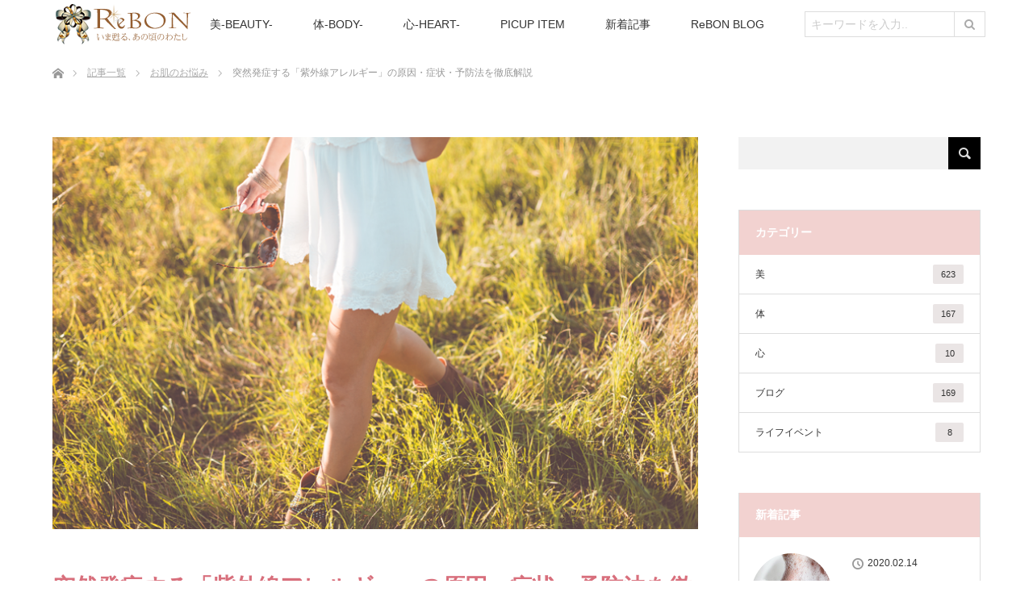

--- FILE ---
content_type: text/html; charset=UTF-8
request_url: https://rebon.me/beauty/skincare/skin-problems/8243.html
body_size: 20556
content:
<!DOCTYPE html><html
class=pc lang=ja><head><meta
charset=UTF-8>
<!--[if IE]><meta
http-equiv=X-UA-Compatible content="IE=edge"><![endif]--><meta
name=viewport content="width=device-width"><title>突然発症する「紫外線アレルギー」の原因・症状・予防法・治療法を徹底解説｜日光アレルギー</title><meta
name=description content=紫外線を浴びると肌がかゆい、目が痛い！気分も悪くなってしまうこともある紫外線アレルギー(日光アレルギー)はなにが原因で起こるのでしょう。大人になってから突然起こるって本当？紫外線アレルギーの原因と症状についてや対策方法をこちらで紹介しています。ただの日焼けだと思っていたものが、紫外線アレルギーの症状の可能性もあるのでまずはセルフチェック！><meta
name=google-site-verification content=Q5uIqysaw1QlWKGeAIJDO0iVGcL3C7Vy09J62xe0vs0><link
rel=pingback href=https://rebon.me/wp/xmlrpc.php><link
rel=dns-prefetch href=//s.w.org><link
rel=alternate type=application/rss+xml title="ReBON（リボン）｜女性のキレイを応援するエイジングケア＆美容情報 &raquo; フィード" href=https://rebon.me/feed><link
rel=alternate type=application/rss+xml title="ReBON（リボン）｜女性のキレイを応援するエイジングケア＆美容情報 &raquo; コメントフィード" href=https://rebon.me/comments/feed> <script>window._wpemojiSettings = {"baseUrl":"https:\/\/s.w.org\/images\/core\/emoji\/11\/72x72\/","ext":".png","svgUrl":"https:\/\/s.w.org\/images\/core\/emoji\/11\/svg\/","svgExt":".svg","source":{"concatemoji":"https:\/\/rebon.me\/wp\/wp-includes\/js\/wp-emoji-release.min.js?ver=4.9.26"}};
			!function(e,a,t){var n,r,o,i=a.createElement("canvas"),p=i.getContext&&i.getContext("2d");function s(e,t){var a=String.fromCharCode;p.clearRect(0,0,i.width,i.height),p.fillText(a.apply(this,e),0,0);e=i.toDataURL();return p.clearRect(0,0,i.width,i.height),p.fillText(a.apply(this,t),0,0),e===i.toDataURL()}function c(e){var t=a.createElement("script");t.src=e,t.defer=t.type="text/javascript",a.getElementsByTagName("head")[0].appendChild(t)}for(o=Array("flag","emoji"),t.supports={everything:!0,everythingExceptFlag:!0},r=0;r<o.length;r++)t.supports[o[r]]=function(e){if(!p||!p.fillText)return!1;switch(p.textBaseline="top",p.font="600 32px Arial",e){case"flag":return s([55356,56826,55356,56819],[55356,56826,8203,55356,56819])?!1:!s([55356,57332,56128,56423,56128,56418,56128,56421,56128,56430,56128,56423,56128,56447],[55356,57332,8203,56128,56423,8203,56128,56418,8203,56128,56421,8203,56128,56430,8203,56128,56423,8203,56128,56447]);case"emoji":return!s([55358,56760,9792,65039],[55358,56760,8203,9792,65039])}return!1}(o[r]),t.supports.everything=t.supports.everything&&t.supports[o[r]],"flag"!==o[r]&&(t.supports.everythingExceptFlag=t.supports.everythingExceptFlag&&t.supports[o[r]]);t.supports.everythingExceptFlag=t.supports.everythingExceptFlag&&!t.supports.flag,t.DOMReady=!1,t.readyCallback=function(){t.DOMReady=!0},t.supports.everything||(n=function(){t.readyCallback()},a.addEventListener?(a.addEventListener("DOMContentLoaded",n,!1),e.addEventListener("load",n,!1)):(e.attachEvent("onload",n),a.attachEvent("onreadystatechange",function(){"complete"===a.readyState&&t.readyCallback()})),(n=t.source||{}).concatemoji?c(n.concatemoji):n.wpemoji&&n.twemoji&&(c(n.twemoji),c(n.wpemoji)))}(window,document,window._wpemojiSettings);</script> <style>img.wp-smiley,
img.emoji {
	display: inline !important;
	border: none !important;
	box-shadow: none !important;
	height: 1em !important;
	width: 1em !important;
	margin: 0 .07em !important;
	vertical-align: -0.1em !important;
	background: none !important;
	padding: 0 !important;
}</style><link
rel=stylesheet id=style-css  href='https://rebon.me/wp/wp-content/themes/sparkle_miesc/style.css?ver=1769426539' type=text/css media=all><link
rel=stylesheet id=sld_admin_style-css  href='https://rebon.me/wp/wp-content/plugins/sa-link-designer/style.css?ver=1769426539' type=text/css media=all><link
rel=stylesheet id=sb-type-std-css  href='https://rebon.me/wp/wp-content/plugins/speech-bubble/css/sb-type-std.css?ver=4.9.26' type=text/css media=all><link
rel=stylesheet id=sb-type-fb-css  href='https://rebon.me/wp/wp-content/plugins/speech-bubble/css/sb-type-fb.css?ver=4.9.26' type=text/css media=all><link
rel=stylesheet id=sb-type-fb-flat-css  href='https://rebon.me/wp/wp-content/plugins/speech-bubble/css/sb-type-fb-flat.css?ver=4.9.26' type=text/css media=all><link
rel=stylesheet id=sb-type-ln-css  href='https://rebon.me/wp/wp-content/plugins/speech-bubble/css/sb-type-ln.css?ver=4.9.26' type=text/css media=all><link
rel=stylesheet id=sb-type-ln-flat-css  href='https://rebon.me/wp/wp-content/plugins/speech-bubble/css/sb-type-ln-flat.css?ver=4.9.26' type=text/css media=all><link
rel=stylesheet id=sb-type-pink-css  href='https://rebon.me/wp/wp-content/plugins/speech-bubble/css/sb-type-pink.css?ver=4.9.26' type=text/css media=all><link
rel=stylesheet id=sb-type-rtail-css  href='https://rebon.me/wp/wp-content/plugins/speech-bubble/css/sb-type-rtail.css?ver=4.9.26' type=text/css media=all><link
rel=stylesheet id=sb-type-drop-css  href='https://rebon.me/wp/wp-content/plugins/speech-bubble/css/sb-type-drop.css?ver=4.9.26' type=text/css media=all><link
rel=stylesheet id=sb-type-think-css  href='https://rebon.me/wp/wp-content/plugins/speech-bubble/css/sb-type-think.css?ver=4.9.26' type=text/css media=all><link
rel=stylesheet id=sb-no-br-css  href='https://rebon.me/wp/wp-content/plugins/speech-bubble/css/sb-no-br.css?ver=4.9.26' type=text/css media=all><link
rel=stylesheet id=toc-screen-css  href='https://rebon.me/wp/wp-content/plugins/table-of-contents-plus/screen.min.css?ver=2002' type=text/css media=all><link
rel=stylesheet id=iqfmcss-css  href='https://rebon.me/wp/wp-content/plugins/inquiry-form-creator/css/inquiry-form.css?ver=0.7' type=text/css media=all> <script src='https://rebon.me/wp/wp-includes/js/jquery/jquery.js?ver=1.12.4'></script> <script src='https://rebon.me/wp/wp-includes/js/jquery/jquery-migrate.min.js?ver=1.4.1'></script> <script src='https://rebon.me/wp/wp-content/plugins/inquiry-form-creator/js/ajaxzip2/ajaxzip2.js?ver=2.10'></script> <script src='https://rebon.me/wp/wp-content/plugins/inquiry-form-creator/js/jquery.upload.js?ver=1.0.2'></script> <link
rel=https://api.w.org/ href=https://rebon.me/wp-json/ ><link
rel=canonical href=https://rebon.me/beauty/skincare/skin-problems/8243.html><link
rel=shortlink href='https://rebon.me/?p=8243'><link
rel=alternate type=application/json+oembed href="https://rebon.me/wp-json/oembed/1.0/embed?url=https%3A%2F%2Frebon.me%2Fbeauty%2Fskincare%2Fskin-problems%2F8243.html"><link
rel=alternate type=text/xml+oembed href="https://rebon.me/wp-json/oembed/1.0/embed?url=https%3A%2F%2Frebon.me%2Fbeauty%2Fskincare%2Fskin-problems%2F8243.html&#038;format=xml"> <script>AjaxZip2.JSONDATA = "https://rebon.me/wp/wp-content/plugins/inquiry-form-creator/js/ajaxzip2/data";</script><style>.zebline-color-a {
background: linear-gradient(transparent 50%,
#ffc0cb 50%);
}
.zebline-color-b {
background: linear-gradient(transparent 50%,
#add8e6 50%);
}
.zebline-color-c {
background: linear-gradient(transparent 50%,
#ffe4c4 50%);
}
.zebline-maker{
transition: 2.5s;
}
.zebline-maker {
font-weight: 700;
background-repeat: no-repeat;
background-size: 200% 100%;
background-position: 200% 0
}
.zebline-show {
background-position: 100% 0
}
@-webkit-keyframes blink {
0% {
opacity: .1
}
100% {
opacity: 1
}
}
@keyframes blink {
0% {
opacity: .1
}
100% {
opacity: 1
}
}</style> <script src="https://rebon.me/wp/wp-content/themes/sparkle_miesc/js/jquery.easing.1.3.js?ver=1769426539"></script> <script src="https://rebon.me/wp/wp-content/themes/sparkle_miesc/js/jscript.js?ver=1769426539"></script> <script src="https://rebon.me/wp/wp-content/themes/sparkle_miesc/js/functions.js?ver=1769426539"></script> <script src="https://rebon.me/wp/wp-content/themes/sparkle_miesc/js/comment.js?ver=1769426539"></script> <script src="https://rebon.me/wp/wp-content/themes/sparkle_miesc/js/header_fix.js?ver=1769426539"></script> <link
rel=stylesheet media="screen and (max-width:770px)" href="https://rebon.me/wp/wp-content/themes/sparkle_miesc/responsive.css?ver=1769426539"><style>body, input, textarea { font-family: Verdana, "ヒラギノ角ゴ ProN W3", "Hiragino Kaku Gothic ProN", "メイリオ", Meiryo, sans-serif; }
.rich_font { font-family: Verdana, "ヒラギノ角ゴ ProN W3", "Hiragino Kaku Gothic ProN", "メイリオ", Meiryo, sans-serif; }

body { font-size:13px; }

.pc #header .logo { font-size:21px; }
.mobile #header .logo { font-size:18px; }
.pc #header .desc { font-size:12px; }
#footer_logo .logo { font-size:40px; }
#footer_logo .desc { font-size:12px; }
.pc #header #logo_text_fixed .logo { font-size:21px; }

.index_box_list .image img, #index_blog_list li .image img, #related_post li a.image img, .styled_post_list1 .image img, #recent_news .image img{
  -webkit-transition: all 0.35s ease-in-out; -moz-transition: all 0.35s ease-in-out; transition: all 0.35s ease-in-out;
  -webkit-transform: scale(1); -moz-transform: scale(1); -ms-transform: scale(1); -o-transform: scale(1); transform: scale(1);
  -webkit-backface-visibility:hidden; backface-visibility:hidden;
}
.index_box_list .image a:hover img, #index_blog_list li .image:hover img, #related_post li a.image:hover img, .styled_post_list1 .image:hover img, #recent_news .image:hover img{
 -webkit-transform: scale(1.2); -moz-transform: scale(1.2); -ms-transform: scale(1.2); -o-transform: scale(1.2); transform: scale(1.2);
}

.pc .home #header_top{ background:rgba(255,255,255,1) }
.pc .home #global_menu{ background:rgba(255,255,255,0.7) }
.pc .header_fix #header{ background:rgba(255,255,255,1) }
.pc .not_home #header{ background:rgba(255,255,255,0.7) }
.pc .not_home.header_fix2 #header{ background:rgba(255,255,255,1) }
.pc #global_menu > ul > li > a{ color:#333333; }

.pc #index_content2 .catchphrase .headline { font-size:40px; }
.pc #index_content2 .catchphrase .desc { font-size:15px; }

#post_title { font-size:28px; }
.post_content { font-size:13px; }

a:hover, #comment_header ul li a:hover, .pc #global_menu > ul > li.active > a, .pc #global_menu li.current-menu-item > a, .pc #global_menu > ul > li > a:hover, #header_logo .logo a:hover, #bread_crumb li.home a:hover:before, #bread_crumb li a:hover,
 .footer_menu li:first-child a, .footer_menu li:only-child a, #previous_next_post a:hover, .color_headline
  { color:#D86F7C; }

.pc #global_menu ul ul a, #return_top a, .next_page_link a:hover, .page_navi a:hover, .collapse_category_list li a:hover .count, .index_archive_link a:hover, .slick-arrow:hover, #header_logo_index .link:hover,
 #previous_next_page a:hover, .page_navi p.back a:hover, .collapse_category_list li a:hover .count, .mobile #global_menu li a:hover,
  #wp-calendar td a:hover, #wp-calendar #prev a:hover, #wp-calendar #next a:hover, .widget_search #search-btn input:hover, .widget_search #searchsubmit:hover, .side_widget.google_search #searchsubmit:hover,
   #submit_comment:hover, #comment_header ul li a:hover, #comment_header ul li.comment_switch_active a, #comment_header #comment_closed p, #post_pagination a:hover, #post_pagination p, a.menu_button:hover, .mobile .footer_menu a:hover, .mobile #footer_menu_bottom li a:hover
    { background-color:#D86F7C; }

.pc #global_menu ul ul a:hover, #return_top a:hover
 { background-color:#BD5E68; }

.side_headline, #footer_address, #recent_news .headline, .page_navi span.current
 { background-color:#F2D2D0; }

#index_content1_top
 { background-color:#F1D2D0; }

#comment_textarea textarea:focus, #guest_info input:focus, #comment_header ul li a:hover, #comment_header ul li.comment_switch_active a, #comment_header #comment_closed p
 { border-color:#D86F7C; }

#comment_header ul li.comment_switch_active a:after, #comment_header #comment_closed p:after
 { border-color:#D86F7C transparent transparent transparent; }

.collapse_category_list li a:before
 { border-color: transparent transparent transparent #D86F7C; }


  #site_loader_spinner { border:4px solid rgba(216,111,124,0.2); border-top-color:#D86F7C; }</style> <script>jQuery(document).ready(function($){
  $('a').not('a[href^="#"], a[href^="tel"], [href^="javascript:void(0);"], a[target="_blank"]').click(function(){
   var parentClass = $(this).parent().attr("class");
   if(parentClass=="twitter" || parentClass=="hatebu" || parentClass=="googleplus" || parentClass=="facebook"){
	   return false;
   }
   var pass = $(this).attr("href");
   $('#site_wrap').animate({opacity:'0'},400,function(){
    $('#site_loader_overlay').show();
    $('#site_loader_spinner').show();
    location.href = pass;
    setTimeout(function(){
     $('#site_wrap').css({opacity:'1'})
    },100);
   });
   return false;
  });
  
 });</script> <style></style><style>.broken_link, a.broken_link {
	text-decoration: line-through;
}</style><meta
property=og:title content=突然発症する「紫外線アレルギー」の原因・症状・予防法・治療法を徹底解説｜日光アレルギー><meta
property=og:description content=紫外線を浴びると肌がかゆい、目が痛い！気分も悪くなってしまうこともある紫外線アレルギー(日光アレルギー)はなにが原因で起こるのでしょう。大人になってから突然起こるって本当？紫外線アレルギーの原因と症状についてや対策方法をこちらで紹介しています。ただの日焼けだと思っていたものが、紫外線アレルギーの症状の可能性もあるのでまずはセルフチェック！><meta
property=og:url content=https://rebon.me/beauty/skincare/skin-problems/8243.html><meta
property=og:type content=article><meta
property=og:image content=https://rebon.me/wp/wp-content/uploads/2017/06/beauty_613.png><meta
name=twitter:card content=summary><meta
name=twitter:site content=@ReBON_official><meta
name=twitter:title content=突然発症する「紫外線アレルギー」の原因・症状・予防法・治療法を徹底解説｜日光アレルギー><meta
name=twitter:description content=紫外線を浴びると肌がかゆい、目が痛い！気分も悪くなってしまうこともある紫外線アレルギー(日光アレルギー)はなにが原因で起こるのでしょう。大人になってから突然起こるって本当？紫外線アレルギーの原因と症状についてや対策方法をこちらで紹介しています。ただの日焼けだと思っていたものが、紫外線アレルギーの症状の可能性もあるのでまずはセルフチェック！><meta
name=twitter:image content=https://rebon.me/wp/wp-content/uploads/2017/06/beauty_613.png><meta
name=twitter:url content=https://rebon.me/beauty/skincare/skin-problems/8243.html> <script>(function(i,s,o,g,r,a,m){i['GoogleAnalyticsObject']=r;i[r]=i[r]||function(){
  (i[r].q=i[r].q||[]).push(arguments)},i[r].l=1*new Date();a=s.createElement(o),
  m=s.getElementsByTagName(o)[0];a.async=1;a.src=g;m.parentNode.insertBefore(a,m)
  })(window,document,'script','https://www.google-analytics.com/analytics.js','ga');

  ga('create', 'UA-57517373-1', 'auto');
  ga('send', 'pageview');</script> <link
rel=stylesheet href=https://maxcdn.bootstrapcdn.com/font-awesome/4.7.0/css/font-awesome.min.css><link
rel="SHORTCUT ICON" href=https://rebon.me/wp/rebon-favi.ico> <script>jQuery(function(){jQuery("a").click(function(e){ 
var ahref = jQuery(this).attr('href');
if(ahref != undefined){
if(ahref.indexOf("www.amazon.co.jp")!=-1 && ahref.indexOf("reborn07-22")!=-1){
 ga('send', 'event', 'affiliate', 'amazon', document.title );
}
}
});});</script> </head><body
id=body class="post-template-default single single-post postid-8243 single-format-standard mobile_header_fix not_home fix_top"><div
id=site_loader_overlay><div
id=site_loader_spinner></div></div><div
id=site_wrap><div
id=header><div
id=header_top><div
id=header_logo><div
id=logo_image><div
class=logo>
<a
href=https://rebon.me/ title=ReBON（リボン）｜女性のキレイを応援するエイジングケア＆美容情報 data-label=ReBON（リボン）｜女性のキレイを応援するエイジングケア＆美容情報><img
class=h_logo src=https://rebon.me/wp/wp-content/uploads/2017/05/logo_09.png?1769426539 alt=ReBON（リボン）｜女性のキレイを応援するエイジングケア＆美容情報 title=ReBON（リボン）｜女性のキレイを応援するエイジングケア＆美容情報></a></div></div></div></div><div
id=header_bottom>
<a
href=# class=menu_button><span>menu</span></a><div
id=logo_image_fixed><p
class=logo><a
href=https://rebon.me/ title=ReBON（リボン）｜女性のキレイを応援するエイジングケア＆美容情報><img
class=s_logo src=https://rebon.me/wp/wp-content/uploads/2017/05/logo_07-1.png?1769426539 alt=ReBON（リボン）｜女性のキレイを応援するエイジングケア＆美容情報 title=ReBON（リボン）｜女性のキレイを応援するエイジングケア＆美容情報></a></p></div><div
id=global_menu><style>/*#menu-item-9473{display:none !important;}*/</style><ul
id=menu-%e3%83%a1%e3%83%8b%e3%83%a5%e3%83%bc-1 class=menu><li
id=menu-item-5652 class="menu-item menu-item-type-post_type menu-item-object-page menu-item-has-children menu-item-5652"><a
href=https://rebon.me/beauty_top>美-BEAUTY-</a><ul
class=sub-menu><li
id=menu-item-5627 class="menu-item menu-item-type-taxonomy menu-item-object-category current-post-ancestor menu-item-5627"><a
href=https://rebon.me/beauty/skincare>スキンケア</a></li><li
id=menu-item-5628 class="menu-item menu-item-type-taxonomy menu-item-object-category menu-item-5628"><a
href=https://rebon.me/beauty/haircare>ヘアケア</a></li><li
id=menu-item-5632 class="menu-item menu-item-type-taxonomy menu-item-object-category menu-item-5632"><a
href=https://rebon.me/beauty/bodycare>ボディケア</a></li><li
id=menu-item-5630 class="menu-item menu-item-type-taxonomy menu-item-object-category menu-item-5630"><a
href=https://rebon.me/beauty/diet>ダイエット</a></li><li
id=menu-item-5631 class="menu-item menu-item-type-taxonomy menu-item-object-category menu-item-5631"><a
href=https://rebon.me/beauty/eyecare>アイケア</a></li><li
id=menu-item-5629 class="menu-item menu-item-type-taxonomy menu-item-object-category menu-item-5629"><a
href=https://rebon.me/beauty/oralcare>オーラルケア</a></li><li
id=menu-item-8839 class="menu-item menu-item-type-taxonomy menu-item-object-category menu-item-8839"><a
href=https://rebon.me/beauty/make>メイク</a></li><li
id=menu-item-8840 class="menu-item menu-item-type-taxonomy menu-item-object-category menu-item-8840"><a
href=https://rebon.me/beauty/review>レビュー</a></li></ul></li><li
id=menu-item-5624 class="menu-item menu-item-type-taxonomy menu-item-object-category menu-item-has-children menu-item-5624"><a
href=https://rebon.me/body>体-BODY-</a><ul
class=sub-menu><li
id=menu-item-8846 class="menu-item menu-item-type-taxonomy menu-item-object-category menu-item-8846"><a
href=https://rebon.me/body/meal>食事</a></li><li
id=menu-item-8842 class="menu-item menu-item-type-taxonomy menu-item-object-category menu-item-8842"><a
href=https://rebon.me/body/health>病気・不調</a></li><li
id=menu-item-5634 class="menu-item menu-item-type-taxonomy menu-item-object-category menu-item-5634"><a
href=https://rebon.me/body/lifehabit>生活</a></li><li
id=menu-item-8843 class="menu-item menu-item-type-taxonomy menu-item-object-category menu-item-8843"><a
href=https://rebon.me/body/illness>女性の病気</a></li><li
id=menu-item-8841 class="menu-item menu-item-type-taxonomy menu-item-object-category menu-item-8841"><a
href=https://rebon.me/body/aging>カラダの機能</a></li><li
id=menu-item-8844 class="menu-item menu-item-type-taxonomy menu-item-object-category menu-item-8844"><a
href=https://rebon.me/body/menopause>更年期</a></li><li
id=menu-item-8845 class="menu-item menu-item-type-taxonomy menu-item-object-category menu-item-8845"><a
href=https://rebon.me/body/menstruation>月経</a></li></ul></li><li
id=menu-item-5625 class="menu-item menu-item-type-taxonomy menu-item-object-category menu-item-has-children menu-item-5625"><a
href=https://rebon.me/heart>心-HEART-</a><ul
class=sub-menu><li
id=menu-item-8849 class="menu-item menu-item-type-taxonomy menu-item-object-category menu-item-8849"><a
href=https://rebon.me/heart/mental>メンタル</a></li><li
id=menu-item-8852 class="menu-item menu-item-type-taxonomy menu-item-object-category menu-item-8852"><a
href=https://rebon.me/heart/hobby>趣味・教養</a></li><li
id=menu-item-8850 class="menu-item menu-item-type-taxonomy menu-item-object-category menu-item-8850"><a
href=https://rebon.me/heart/love>恋愛</a></li><li
id=menu-item-1936 class="menu-item menu-item-type-custom menu-item-object-custom menu-item-home menu-item-1936"><a
href=https://rebon.me/ >ホーム</a></li><li
id=menu-item-8847 class="menu-item menu-item-type-taxonomy menu-item-object-category menu-item-8847"><a
href=https://rebon.me/heart/money>お金</a></li><li
id=menu-item-8848 class="menu-item menu-item-type-taxonomy menu-item-object-category menu-item-8848"><a
href=https://rebon.me/heart/gift>ギフト</a></li></ul></li><li
id=menu-item-5958 class="menu-item menu-item-type-post_type menu-item-object-page menu-item-5958"><a
href=https://rebon.me/picup-item>PICUP ITEM</a></li><li
id=menu-item-5653 class="menu-item menu-item-type-custom menu-item-object-custom menu-item-5653"><a
href=https://rebon.me/all>新着記事</a></li><li
id=menu-item-11966 class="menu-item menu-item-type-custom menu-item-object-custom menu-item-11966"><a
href=https://rebon.me/authors>ReBON BLOG</a></li><li
id=menu-item-9473 class="menu-item menu-item-type-custom menu-item-object-custom menu-item-9473"><a
href=#><form
action=/ method=GET><input
type=text name=s placeholder=キーワードを入力..><button
type=submit><i
class="fa fa-search"></i></button></form></a></li></ul> <script>jQuery(function(){
		jQuery("#global_menu form").parent().removeAttr("href");
	});</script> </div></div></div><div
id=main_contents class=clearfix><div
id=bread_crumb><ul
class=clearfix><li
class=home><a
href=https://rebon.me/ ><span>ホーム</span></a></li><li><a
href=https://rebon.me/all>記事一覧</a></li><li><a
href=https://rebon.me/category/skin-problems>お肌のお悩み</a></li><li
class=last>突然発症する「紫外線アレルギー」の原因・症状・予防法を徹底解説</li></ul></div><div
id=main_col class=clearfix><div
id=left_col><div
id=article><div
id=post_image>
<img
width=790 height=480 src=https://rebon.me/wp/wp-content/uploads/2017/06/beauty_613-790x480.png class="attachment-size5 size-size5 wp-post-image" alt srcset="https://rebon.me/wp/wp-content/uploads/2017/06/beauty_613.png 790w, https://rebon.me/wp/wp-content/uploads/2017/06/beauty_613-300x182.png 300w, https://rebon.me/wp/wp-content/uploads/2017/06/beauty_613-768x467.png 768w" sizes="(max-width: 790px) 100vw, 790px"></div><h1 id="post_title" class="rich_font color_headline">突然発症する「紫外線アレルギー」の原因・症状・予防法を徹底解説</h1><div
align=right>[PR]</div><ul
id=post_meta_top class=clearfix style=line-height:40px;><li><a
href=https://rebon.me/author/aging><img
src=https://rebon.me/wp/wp-content/uploads/2019/06/logo_insta-1-120x120.jpg width=40 height=40 alt=ReBON class="avatar avatar-40 wp-user-avatar wp-user-avatar-40 alignnone photo"></a>　</li><li>投稿者 : <a
href=https://rebon.me/author/aging>ReBON</a>　　</li><li
class=date>公開日：2017/06/26　最終更新日：2019/03/26</li></ul><ul
id=post_meta_top3 class=clearfix><li
class=post_category><a
href=https://rebon.me/beauty/skincare/skin-problems rel="category tag">お肌のお悩み</a></li><li
class=post_tag><a
href=https://rebon.me/tag/sunburn rel=tag>日焼け</a>, <a
href=https://rebon.me/tag/uv rel=tag>紫外線</a>, <a
href=https://rebon.me/tag/beautiful-skin rel=tag>美肌</a></li></ul><div
class="single_share clearfix" id=single_share_top><div
id=share_top2><div
class=sns><ul
class="type2 clearfix"><li
class=twitter>
<a
href="http://twitter.com/share?text=%E7%AA%81%E7%84%B6%E7%99%BA%E7%97%87%E3%81%99%E3%82%8B%E3%80%8C%E7%B4%AB%E5%A4%96%E7%B7%9A%E3%82%A2%E3%83%AC%E3%83%AB%E3%82%AE%E3%83%BC%E3%80%8D%E3%81%AE%E5%8E%9F%E5%9B%A0%E3%83%BB%E7%97%87%E7%8A%B6%E3%83%BB%E4%BA%88%E9%98%B2%E6%B3%95%E3%82%92%E5%BE%B9%E5%BA%95%E8%A7%A3%E8%AA%AC&url=https%3A%2F%2Frebon.me%2Fbeauty%2Fskincare%2Fskin-problems%2F8243.html&via=ReBON_official&tw_p=tweetbutton&related=ReBON_official" onclick="javascript:window.open(this.href, '', 'menubar=no,toolbar=no,resizable=yes,scrollbars=yes,height=400,width=600');return false;"><i
class=icon-twitter></i><span
class=ttl>Tweet</span><span
class=share-count></span></a></li><li
class=facebook>
<a
href="//www.facebook.com/sharer/sharer.php?u=https://rebon.me/beauty/skincare/skin-problems/8243.html&amp;t=%E7%AA%81%E7%84%B6%E7%99%BA%E7%97%87%E3%81%99%E3%82%8B%E3%80%8C%E7%B4%AB%E5%A4%96%E7%B7%9A%E3%82%A2%E3%83%AC%E3%83%AB%E3%82%AE%E3%83%BC%E3%80%8D%E3%81%AE%E5%8E%9F%E5%9B%A0%E3%83%BB%E7%97%87%E7%8A%B6%E3%83%BB%E4%BA%88%E9%98%B2%E6%B3%95%E3%82%92%E5%BE%B9%E5%BA%95%E8%A7%A3%E8%AA%AC" class=facebook-btn-icon-link onclick="javascript:window.open(this.href, '', 'menubar=no,toolbar=no,resizable=yes,scrollbars=yes,height=400,width=600');return false;" target=blank rel=nofollow><i
class=icon-facebook></i><span
class=ttl>Share</span><span
class=share-count></span></a></li><li
class=hatebu>
<a
href="http://b.hatena.ne.jp/add?mode=confirm&url=https%3A%2F%2Frebon.me%2Fbeauty%2Fskincare%2Fskin-problems%2F8243.html" onclick="javascript:window.open(this.href, '', 'menubar=no,toolbar=no,resizable=yes,scrollbars=yes,height=400,width=510');return false;" ><i
class=icon-hatebu></i><span
class=ttl>Hatena</span><span
class=share-count></span></a></li><li
class=pinterest>
<a
rel=nofollow target=_blank href="https://www.pinterest.com/pin/create/button/?url=https%3A%2F%2Frebon.me%2Fbeauty%2Fskincare%2Fskin-problems%2F8243.html&media=https://rebon.me/wp/wp-content/uploads/2017/06/beauty_613.png&description=%E7%AA%81%E7%84%B6%E7%99%BA%E7%97%87%E3%81%99%E3%82%8B%E3%80%8C%E7%B4%AB%E5%A4%96%E7%B7%9A%E3%82%A2%E3%83%AC%E3%83%AB%E3%82%AE%E3%83%BC%E3%80%8D%E3%81%AE%E5%8E%9F%E5%9B%A0%E3%83%BB%E7%97%87%E7%8A%B6%E3%83%BB%E4%BA%88%E9%98%B2%E6%B3%95%E3%82%92%E5%BE%B9%E5%BA%95%E8%A7%A3%E8%AA%AC"><i
class=icon-pinterest></i><span
class=ttl>Pin&nbsp;it</span></a></li></ul></div></div></div><div
class="post_content clearfix"><p>紫外線は1年中地上に降り注いでいるもので、<span
style=color:#f03b51><b>肌の老化の原因</b></span>になって美容の大敵というのがエイジングケアに励む私たちにとっての常識ですよね。<br>
でも、紫外線は肌を老化させるだけではなく完治が難しい<span
style=padding:2px;background-color:#fae581;><b>紫外線アレルギー(日光アレルギー)</b></span>を起こすこともあるんです。</p><p>生まれた時から紫外線アレルギーを持っている方もいれば、<b>大人になってから突然紫外線アレルギーを発症する</b>こともあります。<br>
では、紫外線アレルギーとは一体どのようなものなのでしょうか。<br>
引き起こる原因と症状、予防法や治療法を紹介します。</p><div
id=toc_container class="toc_transparent no_bullets"><p
class=toc_title>この記事でわかること</p><ul
class=toc_list><li><a
href=#i><span
class="toc_number toc_depth_1">1</span> 大人も発症する！紫外線アレルギーの原因と症状</a></li><li><a
href=#i-2><span
class="toc_number toc_depth_1">2</span> 紫外線アレルギー(日光アレルギー)の症状</a></li><li><a
href=#i-3><span
class="toc_number toc_depth_1">3</span> 紫外線アレルギーの予防法と治療法</a></li><li><a
href=#i-4><span
class="toc_number toc_depth_1">4</span> まとめ～紫外線アレルギーの知識をつけて正しく予防＆治療しよう～</a></li></ul></div><h2 class="news_headline1"><span
id=i>大人も発症する！紫外線アレルギーの原因と症状</span></h2><p><img
src=https://rebon.me/wp/wp-content/uploads/2017/06/beauty_611.png alt width=790 height=480 class="alignnone size-full wp-image-8262" srcset="https://rebon.me/wp/wp-content/uploads/2017/06/beauty_611.png 790w, https://rebon.me/wp/wp-content/uploads/2017/06/beauty_611-300x182.png 300w, https://rebon.me/wp/wp-content/uploads/2017/06/beauty_611-768x467.png 768w" sizes="(max-width: 790px) 100vw, 790px"><br>
紫外線アレルギーのメカニズムは食品アレルギーと同じように、<span
style=color:#f03b51><b>体の中で作られる抗体が過剰になる</b></span>ことが原因です。<br>
抗体が増えるとなぜアレルギーが起こるのか？というのは簡単です。<br>
例えば、からっぽの容器に水でも砂でも何でも詰め込んでいくイメージをしてください。</p><p>容器は入れられる量が決まっていて、入れられる量を超えると当然ですが溢れてしまいますよね。<br>
容器はつまり体で、ここに入れた水や砂は抗体です。<br>
ちゃんと容器に入っていた時は特に何も起こりませんが、限界を迎え容器から溢れた時に突然アレルギーとして症状が起こるのです。</p><p>子供のころは大丈夫だったのに大人になってからアレルギーになったというのは「容器の限界だった」ということなんですよ。<br>
元から容器が小さい人もいて、そういう人は限界を迎えるのが早くアレルギーを発症しやすいと言われています。</p><p><span
style=font-size:18px><b>＜紫外線アレルギーの原因＞</b></span></p><p
class=well3>
・元からアレルギー体質だった<br>
・紫外線に弱い先天性の疾患がある<br>
・免疫機能が異常に働いている<br>
・生活習慣の乱れ<br>
・ビタミン、ミネラル不足<br>
・ストレスが溜まっている</br><br>
これらは<span
style=padding:2px;background-color:#fae581;><b>「内因性」</b></span>の原因と言われていて、体の異常や栄養の不足が要因になって紫外線アレルギーを起こします。<br>
先天性疾患や遺伝によるものが大きいですが、生活習慣が乱れていると体の機能が低下したり免疫機能に異常を起こし紫外線アレルギーを起こしやすくなります。</p><p
class=well3>
・化粧品が紫外線に反応している<br>
・日焼け止めが紫外線に反応している<br>
・紫外線吸収剤が合わない<br>
・薬の服用をしている<br>
・塗り薬を塗っている<br>
・光毒性物質ソラレンを含む食べ物を食べた</br><br>
これらは<span
style=padding:2px;background-color:#fae581;><b>「外因性」</b></span>と言われ外部から肌に付けたり食べたりしたものが紫外線に反応し、アレルギーを起こすことが原因です。<br>
<b>光毒性物質のソラレン</b>を摂取すると紫外線の吸収を促し紫外線の影響を受けやすくなります。<br>
ソラレンを含むのは柑橘類やキウイ、キュウリ、アセロラ、パセリ、しそ、人参など。<br>
他にも色々ありますが食卓に上がりやすい食材ではこれらが主です。</p><h2 class="news_headline1"><span
id=i-2>紫外線アレルギー(日光アレルギー)の症状</span></h2><p><img
src=https://rebon.me/wp/wp-content/uploads/2017/06/beauty_614.png alt width=790 height=480 class="alignnone size-full wp-image-8263" srcset="https://rebon.me/wp/wp-content/uploads/2017/06/beauty_614.png 790w, https://rebon.me/wp/wp-content/uploads/2017/06/beauty_614-300x182.png 300w, https://rebon.me/wp/wp-content/uploads/2017/06/beauty_614-768x467.png 768w" sizes="(max-width: 790px) 100vw, 790px"><br>
<b>・紫外線を浴びると肌がかゆくなったり湿疹ができる<br>
・腫れて赤くなり熱を持つ<br>
・紫外線を浴びた場所にじんましんが広がる<br>
・湿疹が酷いと水ぶくれができる<br>
・肌を刺すような痛みがある<br>
・頭が痛くなったり発熱を伴う<br>
・気分が悪くなる、吐き気がする<br>
・目が充血し涙が止まらない<br>
・目が腫れぼったくなる<br>
・目がかゆい</b></p><p>紫外線アレルギーに気付いていないと、日焼けによるトラブルなのかただの肌荒れなのかよく分からなくなってしまっている方も多いようです。<br>
自分は紫外線アレルギーなのかどうか確かめるなら<span
style=color:#f03b51><b>皮膚科で検査を受ける</b></span>のが確実なので、紫外線を浴びると項目に上げた症状が起こりやすいという方は一度検査を受けてみてください。</p><p><span
style=font-size:18px><b>＜症状を抑えるために…＞</b></span><br>
もし紫外線アレルギーの症状が出てしまったら塗り薬や飲み薬で症状を抑えたり改善することができますが、まずは赤みやかゆみを少しでも抑えるためにできる応急処置ができます。<br>
かゆみ、赤み、じんましんなどができたときには氷や保冷剤、水に濡らしたタオルで<span
style=color:#f03b51><b>患部を冷やします</b></span>。<br>
冷やすことでかゆみを起こす神経が麻痺してかゆみが抑えられますし、火照りが取れて赤みや腫れが落ち着くでしょう。</p><p>気分が悪くなったときは陽が当たらない場所に移動し休んでください。<br>
万が一症状が重い場合には病院へ行くようにしましょう。</p><h2 class="news_headline1"><span
id=i-3>紫外線アレルギーの予防法と治療法</span></h2><p><img
src=https://rebon.me/wp/wp-content/uploads/2017/06/beauty_612.png alt width=790 height=480 class="alignnone size-full wp-image-8264" srcset="https://rebon.me/wp/wp-content/uploads/2017/06/beauty_612.png 790w, https://rebon.me/wp/wp-content/uploads/2017/06/beauty_612-300x182.png 300w, https://rebon.me/wp/wp-content/uploads/2017/06/beauty_612-768x467.png 768w" sizes="(max-width: 790px) 100vw, 790px"><br>
<span
style=font-size:18px><b>◆予防法 </b></span><br>
紫外線アレルギーの予防としてはやはり<a
href=https://rebon.me/beauty/skincare/1800.html><span
style=padding:2px;background-color:#fae581;><b>紫外線対策</b></span></a>を徹底するのが一番です。</p><p>紫外線対策の方法はこちら。</p><p>・日焼け止めを使う(日焼け止めが原因になっている場合は別の方法で)<br>
・日傘を使う<br>
・紫外線の強い時間帯は日なたを避ける<br>
・薄手の羽織りものを常備しておく<br>
・アームカバーを使う<br>
・サングラスを使う<br>
・UVカットできるカーテンをつける<br>
・帽子をかぶる<br>
・服装はなるべく七分丈や長袖で</p><p>紫外線対策は体を出さないようにすることを徹底するので暑苦しい、ファッションを楽しめないという欠点がありますがなるべくトラブルを起こさないようにするためにも肌を出さない服装を心がけてください。</br><br><div
class="sa-l-d horizontal">
<a
href=https://rebon.me/beauty/skincare/1800.html target><div
class=image style=background-image:url(https://rebon.me/wp/wp-content/uploads/2015/08/beauty_346-150x150.png);><img
src=https://rebon.me/wp/wp-content/uploads/2015/08/beauty_346-150x150.png></div><div
class=content><div
class=ld-card-title>日焼け止め以外にできる紫外線対策とは？毎日の生活に取り入れたい効果的な方法</div><div
class=ld-card-description>美肌の天敵紫外線！日焼け止め以外にできる紫外線対策の方法を一気に紹介します！私生活ですぐにでも取り入れられることや、今まで気が付いていないかもしれない落とし穴まで解説。日傘やサングラスの選び方、髪の日焼け、紫外線をカットする色、家での過ごし方など盛りだくさんです。</div><div
class=ld-card-link>https://rebon.me/beauty/skincare/1800.html</div></div>
</a></div></p><p><span
style=font-size:18px><b>◆治療法</b></span><br>
治療は<span
style=color:#f03b51><b>皮膚科</b></span>にかかることをおすすめします。<br>
赤み、ぶつぶつにはステロイド剤を塗って治します。<br>
市販の抗炎症剤を塗ってもいいですが皮膚科できちんと処方された薬で短期間で治すのが良いでしょう。<br>
かゆみが強い場合にはかゆみ止めの内服薬が処方されます。<br>
紫外線アレルギーは原因がはっきりしていれば完治も可能ですが、はっきりしない場合には抗アレルギー薬を飲んで症状を抑える治療をしていきます。</p><h2 class="news_headline1"><span
id=i-4>まとめ～紫外線アレルギーの知識をつけて正しく予防＆治療しよう～</span></h2><p><img
src=https://rebon.me/wp/wp-content/uploads/2017/06/beauty_615.png alt width=790 height=480 class="alignnone size-full wp-image-8265" srcset="https://rebon.me/wp/wp-content/uploads/2017/06/beauty_615.png 790w, https://rebon.me/wp/wp-content/uploads/2017/06/beauty_615-300x182.png 300w, https://rebon.me/wp/wp-content/uploads/2017/06/beauty_615-768x467.png 768w" sizes="(max-width: 790px) 100vw, 790px"><br>
紫外線アレルギーは今までなったことがなくても突然起こりうるもの。<br>
日ごろから<a
href=https://rebon.me/beauty/skincare/6824.html><span
style=color:#f03b51><b>紫外線対策</b></span></a>をしてアレルギーが起こらないように予防していきましょう。</p><p>紫外線は肌老化の原因でもありますし、紫外線対策をしていればエイジングケアにもなって一石二鳥です。<br>
もし紫外線アレルギーを発症してしまっても治す方法や症状を抑える方法はあります。<br>
きちんと治療をして改善していきましょう。</p><p><span
style=font-size:20px><b>【あわせて読みたい記事】</b></span><br><div
class="sa-l-d horizontal">
<a
href=https://rebon.me/beauty/skincare/27554.html target><div
class=image style=background-image:url(https://rebon.me/wp/wp-content/uploads/2017/06/beauty_613-150x150.png);><img
src=https://rebon.me/wp/wp-content/uploads/2017/06/beauty_613-150x150.png></div><div
class=content><div
class=ld-card-title>突然発症する「紫外線アレルギー」の原因・症状・予防法を徹底解説</div><div
class=ld-card-description>紫外線を浴びると肌がかゆい、目が痛い！気分も悪くなってしまうこともある紫外線アレルギー(日光アレルギー)はなにが原因で起こるのでしょう。大人になってから突然起こるって本当？紫外線アレルギーの原因と症状についてや対策方法をこちらで紹介しています。ただの日焼けだと思っていたものが、紫外線アレルギーの症状の可能性もあるのでまずはセルフチェック！</div><div
class=ld-card-link>https://rebon.me/beauty/skincare/27554.html</div></div>
</a></div><br><div
class="sa-l-d horizontal">
<a
href=https://rebon.me/beauty/skincare/7218.html target><div
class=image style=background-image:url(https://rebon.me/wp/wp-content/uploads/2017/06/beauty_613-150x150.png);><img
src=https://rebon.me/wp/wp-content/uploads/2017/06/beauty_613-150x150.png></div><div
class=content><div
class=ld-card-title>突然発症する「紫外線アレルギー」の原因・症状・予防法を徹底解説</div><div
class=ld-card-description>紫外線を浴びると肌がかゆい、目が痛い！気分も悪くなってしまうこともある紫外線アレルギー(日光アレルギー)はなにが原因で起こるのでしょう。大人になってから突然起こるって本当？紫外線アレルギーの原因と症状についてや対策方法をこちらで紹介しています。ただの日焼けだと思っていたものが、紫外線アレルギーの症状の可能性もあるのでまずはセルフチェック！</div><div
class=ld-card-link>https://rebon.me/beauty/skincare/7218.html</div></div>
</a></div></p></div><div
class=blog-author-bottom>
<a
href=https://rebon.me/author/aging>
<img
src=https://rebon.me/wp/wp-content/uploads/2019/06/logo_insta-1-200x200.jpg width=160 height=160 alt=ReBON class="avatar avatar-160 wp-user-avatar wp-user-avatar-160 alignnone photo"><div
class=content><div
class=name>ReBON</div><div
class=description>リボン編集部です。女性のキレイを応援する美容情報を発信しています！</div></div>
<img
src=https://rebon.me/wp/wp-content/themes/sparkle_miesc/img/author/profile-top-left.png class="border-image top-left">
<img
src=https://rebon.me/wp/wp-content/themes/sparkle_miesc/img/author/profile-top-right.png class="border-image top-right">
<img
src=https://rebon.me/wp/wp-content/themes/sparkle_miesc/img/author/profile-bottom-left.png class="border-image bottom-left">
<img
src=https://rebon.me/wp/wp-content/themes/sparkle_miesc/img/author/profile-bottom-right.png class="border-image bottom-right">
</a></div><div
class="single_share clearfix" id=single_share_bottom><div
id=share_top2 class=share-bottom><div
class=share-text>この記事をシェアする</div><div
class="sns mt10 mb45"><ul
class="type2 clearfix"><li
class=twitter>
<a
href="http://twitter.com/share?text=%E7%AA%81%E7%84%B6%E7%99%BA%E7%97%87%E3%81%99%E3%82%8B%E3%80%8C%E7%B4%AB%E5%A4%96%E7%B7%9A%E3%82%A2%E3%83%AC%E3%83%AB%E3%82%AE%E3%83%BC%E3%80%8D%E3%81%AE%E5%8E%9F%E5%9B%A0%E3%83%BB%E7%97%87%E7%8A%B6%E3%83%BB%E4%BA%88%E9%98%B2%E6%B3%95%E3%82%92%E5%BE%B9%E5%BA%95%E8%A7%A3%E8%AA%AC&url=https%3A%2F%2Frebon.me%2Fbeauty%2Fskincare%2Fskin-problems%2F8243.html&via=ReBON_official&tw_p=tweetbutton&related=ReBON_official" onclick="javascript:window.open(this.href, '', 'menubar=no,toolbar=no,resizable=yes,scrollbars=yes,height=400,width=600');return false;"><i
class=icon-twitter></i><span
class=ttl>Tweet</span><span
class=share-count></span></a></li><li
class=facebook>
<a
href="//www.facebook.com/sharer/sharer.php?u=https://rebon.me/beauty/skincare/skin-problems/8243.html&amp;t=%E7%AA%81%E7%84%B6%E7%99%BA%E7%97%87%E3%81%99%E3%82%8B%E3%80%8C%E7%B4%AB%E5%A4%96%E7%B7%9A%E3%82%A2%E3%83%AC%E3%83%AB%E3%82%AE%E3%83%BC%E3%80%8D%E3%81%AE%E5%8E%9F%E5%9B%A0%E3%83%BB%E7%97%87%E7%8A%B6%E3%83%BB%E4%BA%88%E9%98%B2%E6%B3%95%E3%82%92%E5%BE%B9%E5%BA%95%E8%A7%A3%E8%AA%AC" onclick="javascript:window.open(this.href, '', 'menubar=no,toolbar=no,resizable=yes,scrollbars=yes,height=400,width=600');return false;" class=facebook-btn-icon-link target=blank rel=nofollow><i
class=icon-facebook></i><span
class=ttl>Share</span><span
class=share-count></span></a></li><li
class=hatebu>
<a
href="http://b.hatena.ne.jp/add?mode=confirm&url=https%3A%2F%2Frebon.me%2Fbeauty%2Fskincare%2Fskin-problems%2F8243.html" onclick="javascript:window.open(this.href, '', 'menubar=no,toolbar=no,resizable=yes,scrollbars=yes,height=400,width=510');return false;" ><i
class=icon-hatebu></i><span
class=ttl>Hatena</span><span
class=share-count></span></a></li><li
class=pinterest>
<a
rel=nofollow target=_blank href="https://www.pinterest.com/pin/create/button/?url=https%3A%2F%2Frebon.me%2Fbeauty%2Fskincare%2Fskin-problems%2F8243.html&media=https://rebon.me/wp/wp-content/uploads/2017/06/beauty_613.png&description=%E7%AA%81%E7%84%B6%E7%99%BA%E7%97%87%E3%81%99%E3%82%8B%E3%80%8C%E7%B4%AB%E5%A4%96%E7%B7%9A%E3%82%A2%E3%83%AC%E3%83%AB%E3%82%AE%E3%83%BC%E3%80%8D%E3%81%AE%E5%8E%9F%E5%9B%A0%E3%83%BB%E7%97%87%E7%8A%B6%E3%83%BB%E4%BA%88%E9%98%B2%E6%B3%95%E3%82%92%E5%BE%B9%E5%BA%95%E8%A7%A3%E8%AA%AC"><i
class=icon-pinterest></i><span
class=ttl>Pin&nbsp;it</span></a></li></ul></div></div></div><ul
id=post_meta_bottom class=clearfix><li
class=post_category><a
href=https://rebon.me/beauty/skincare/skin-problems rel="category tag">お肌のお悩み</a></li><li
class=post_tag><a
href=https://rebon.me/tag/sunburn rel=tag>日焼け</a>, <a
href=https://rebon.me/tag/uv rel=tag>紫外線</a>, <a
href=https://rebon.me/tag/beautiful-skin rel=tag>美肌</a></li></ul><div
id=previous_next_post class=clearfix><div
class=prev_post><a
href=https://rebon.me/beauty/make/8232.html title=化粧崩れを解決！誰でもできる崩れないファンデーションの塗り方><img
width=200 height=200 src=https://rebon.me/wp/wp-content/uploads/2017/06/beauty_606-200x200.png class="attachment-size1 size-size1 wp-post-image" alt srcset="https://rebon.me/wp/wp-content/uploads/2017/06/beauty_606-200x200.png 200w, https://rebon.me/wp/wp-content/uploads/2017/06/beauty_606-150x150.png 150w, https://rebon.me/wp/wp-content/uploads/2017/06/beauty_606-120x120.png 120w" sizes="(max-width: 200px) 100vw, 200px"><span
class=title>化粧崩れを解決！誰でもできる崩れないファンデーションの塗り方</span></a></div><div
class=next_post><a
href=https://rebon.me/beauty/make/8268.html title=ファンデーションの色の選び方で印象が変わる！自分に合うカラーとは><img
width=200 height=200 src=https://rebon.me/wp/wp-content/uploads/2017/06/beauty_616-200x200.png class="attachment-size1 size-size1 wp-post-image" alt srcset="https://rebon.me/wp/wp-content/uploads/2017/06/beauty_616-200x200.png 200w, https://rebon.me/wp/wp-content/uploads/2017/06/beauty_616-150x150.png 150w, https://rebon.me/wp/wp-content/uploads/2017/06/beauty_616-120x120.png 120w" sizes="(max-width: 200px) 100vw, 200px"><span
class=title>ファンデーションの色の選び方で印象が変わる！自分に合うカラーとは</span></a></div></div></div><div
id=related_post><h3 class="headline"><span>関連記事</span></h3><ol
class=clearfix><li
class="clearfix num1">
<a
class=image href=https://rebon.me/beauty/skincare/skin-problems/8283.html><img
width=500 height=333 src=https://rebon.me/wp/wp-content/uploads/2017/06/beauty_625-500x333.png class="attachment-size2 size-size2 wp-post-image" alt></a><div
class=desc><h4 class="title"><a
href=https://rebon.me/beauty/skincare/skin-problems/8283.html name>トマトで美肌に！食べる日焼け止め「リコピン」の美白効果とは</a></h4></div></li><li
class="clearfix num2">
<a
class=image href=https://rebon.me/beauty/skincare/26903.html><img
width=500 height=333 src=https://rebon.me/wp/wp-content/uploads/2019/03/beauty_2531-500x333.jpg class="attachment-size2 size-size2 wp-post-image" alt></a><div
class=desc><h4 class="title"><a
href=https://rebon.me/beauty/skincare/26903.html name>アクネ菌でニキビができるのはなぜ？関係性や原因となる理由を解説</a></h4></div></li><li
class="clearfix num3">
<a
class=image href=https://rebon.me/beauty/skincare/28535.html><img
width=500 height=333 src=https://rebon.me/wp/wp-content/uploads/2019/04/beauty_2610-500x333.jpg class="attachment-size2 size-size2 wp-post-image" alt></a><div
class=desc><h4 class="title"><a
href=https://rebon.me/beauty/skincare/28535.html name>妊娠中の肌荒れがひどいとお悩みの妊婦さんへ｜原因・改善方法をご紹介</a></h4></div></li><li
class="clearfix num4">
<a
class=image href=https://rebon.me/beauty/skincare/13349.html><img
width=500 height=333 src=https://rebon.me/wp/wp-content/uploads/2018/04/beauty_1591-500x333.jpg class="attachment-size2 size-size2 wp-post-image" alt></a><div
class=desc><h4 class="title"><a
href=https://rebon.me/beauty/skincare/13349.html name>危険！オロナインで毛穴ケアすると悪化する理由｜オロナインパックに水溶きオロナイン？</a></h4></div></li><li
class="clearfix num5">
<a
class=image href=https://rebon.me/beauty/skincare/15675.html><img
width=500 height=333 src=https://rebon.me/wp/wp-content/uploads/2018/07/beauty_1837-500x333.jpg class="attachment-size2 size-size2 wp-post-image" alt></a><div
class=desc><h4 class="title"><a
href=https://rebon.me/beauty/skincare/15675.html name>メラニン色素と肌と髪の関係って？正しい構造と働きを理解してメラニンを味方につける</a></h4></div></li><li
class="clearfix num6">
<a
class=image href=https://rebon.me/beauty/skincare/29837.html><img
width=500 height=333 src=https://rebon.me/wp/wp-content/uploads/2019/06/beauty_2736-500x333.jpg class="attachment-size2 size-size2 wp-post-image" alt></a><div
class=desc><h4 class="title"><a
href=https://rebon.me/beauty/skincare/29837.html name>頬がこける原因と対策方法｜痩せた訳ではないのに頬コケするのはなぜ？</a></h4></div></li></ol></div></div><div
id=side_col><div
class="side_widget clearfix widget_search" id=search-2><form
role=search method=get id=searchform class=searchform action=https://rebon.me/ ><div>
<label
class=screen-reader-text for=s>検索:</label>
<input
type=text value name=s id=s>
<input
type=submit id=searchsubmit value=検索></div></form></div><div
class="side_widget clearfix tcdw_category_list_widget" id=tcdw_category_list_widget-3><h3 class="side_headline"><span>カテゴリー</span></h3><ul
class=collapse_category_list><li
class="cat-item cat-item-143"><a
href=https://rebon.me/beauty >美 <span
class=count>623</span></a><ul
class=children><li
class="cat-item cat-item-1"><a
href=https://rebon.me/beauty/oralcare >オーラルケア <span
class=count>6</span></a></li><li
class="cat-item cat-item-28"><a
href=https://rebon.me/beauty/eyecare >アイケア <span
class=count>48</span></a><ul
class=children><li
class="cat-item cat-item-286"><a
href=https://rebon.me/beauty/eyecare/eye-trouble >目元のお悩み <span
class=count>3</span></a></li></ul></li><li
class="cat-item cat-item-15"><a
href=https://rebon.me/beauty/diet >ダイエット <span
class=count>48</span></a><ul
class=children><li
class="cat-item cat-item-14"><a
href=https://rebon.me/beauty/diet/detox >デトックス <span
class=count>5</span></a></li><li
class="cat-item cat-item-46"><a
href=https://rebon.me/beauty/diet/dietfood >フード <span
class=count>27</span></a></li><li
class="cat-item cat-item-198"><a
href=https://rebon.me/beauty/diet/training >トレーニング <span
class=count>6</span></a></li></ul></li><li
class="cat-item cat-item-27"><a
href=https://rebon.me/beauty/bodycare >ボディケア <span
class=count>65</span></a><ul
class=children><li
class="cat-item cat-item-44"><a
href=https://rebon.me/beauty/bodycare/hairremoval >脱毛 <span
class=count>2</span></a></li><li
class="cat-item cat-item-200"><a
href=https://rebon.me/beauty/bodycare/bodymake >ボディメイク <span
class=count>3</span></a></li><li
class="cat-item cat-item-271"><a
href=https://rebon.me/beauty/bodycare/nightbra >ナイトブラ <span
class=count>11</span></a></li><li
class="cat-item cat-item-273"><a
href=https://rebon.me/beauty/bodycare/breast >バスト <span
class=count>39</span></a></li><li
class="cat-item cat-item-285"><a
href=https://rebon.me/beauty/bodycare/body-trouble >カラダのお悩み <span
class=count>5</span></a></li><li
class="cat-item cat-item-289"><a
href=https://rebon.me/beauty/bodycare/body-item-bodycare >アイテム <span
class=count>4</span></a></li></ul></li><li
class="cat-item cat-item-18"><a
href=https://rebon.me/beauty/skincare >スキンケア <span
class=count>330</span></a><ul
class=children><li
class="cat-item cat-item-139"><a
href=https://rebon.me/beauty/skincare/cosmetic-treatment >美容医療 <span
class=count>8</span></a></li><li
class="cat-item cat-item-201"><a
href=https://rebon.me/beauty/skincare/skintype >肌質改善 <span
class=count>16</span></a></li><li
class="cat-item cat-item-202"><a
href=https://rebon.me/beauty/skincare/skin-problems >お肌のお悩み <span
class=count>102</span></a></li><li
class="cat-item cat-item-210"><a
href=https://rebon.me/beauty/skincare/item >アイテム <span
class=count>106</span></a></li><li
class="cat-item cat-item-268"><a
href=https://rebon.me/beauty/skincare/allinone >オールインワン化粧品 <span
class=count>28</span></a><ul
class=children><li
class="cat-item cat-item-269"><a
href=https://rebon.me/beauty/skincare/allinone/simius >シミウス <span
class=count>6</span></a></li></ul></li><li
class="cat-item cat-item-270"><a
href=https://rebon.me/beauty/skincare/carbonic-acid >炭酸パック <span
class=count>6</span></a></li><li
class="cat-item cat-item-275"><a
href=https://rebon.me/beauty/skincare/beauty-salon >エステ <span
class=count>5</span></a></li></ul></li><li
class="cat-item cat-item-19"><a
href=https://rebon.me/beauty/haircare >ヘアケア <span
class=count>40</span></a><ul
class=children><li
class="cat-item cat-item-13"><a
href=https://rebon.me/beauty/haircare/whitehair >白髪対策 <span
class=count>15</span></a></li><li
class="cat-item cat-item-242"><a
href=https://rebon.me/beauty/haircare/hair-item >アイテム <span
class=count>5</span></a></li><li
class="cat-item cat-item-288"><a
href=https://rebon.me/beauty/haircare/hair-trouble >髪のお悩み <span
class=count>5</span></a></li></ul></li><li
class="cat-item cat-item-192"><a
href=https://rebon.me/beauty/make >メイク <span
class=count>73</span></a></li><li
class="cat-item cat-item-208"><a
href=https://rebon.me/beauty/review >レビュー <span
class=count>5</span></a></li><li
class="cat-item cat-item-281"><a
href=https://rebon.me/beauty/epi >脱毛 <span
class=count>2</span></a></li><li
class="cat-item cat-item-290"><a
href=https://rebon.me/beauty/ingredient >美容成分 <span
class=count>1</span></a></li></ul></li><li
class="cat-item cat-item-144"><a
href=https://rebon.me/body >体 <span
class=count>167</span></a><ul
class=children><li
class="cat-item cat-item-49"><a
href=https://rebon.me/body/kenko >健康 <span
class=count>12</span></a></li><li
class="cat-item cat-item-159"><a
href=https://rebon.me/body/lifehabit >生活 <span
class=count>14</span></a></li><li
class="cat-item cat-item-205"><a
href=https://rebon.me/body/meal >食事 <span
class=count>113</span></a><ul
class=children><li
class="cat-item cat-item-150"><a
href=https://rebon.me/body/meal/food >食べ物 <span
class=count>84</span></a></li><li
class="cat-item cat-item-155"><a
href=https://rebon.me/body/meal/drink >飲み物 <span
class=count>23</span></a></li></ul></li><li
class="cat-item cat-item-207"><a
href=https://rebon.me/body/menstruation >月経 <span
class=count>6</span></a></li><li
class="cat-item cat-item-209"><a
href=https://rebon.me/body/aging >カラダの機能 <span
class=count>6</span></a></li><li
class="cat-item cat-item-214"><a
href=https://rebon.me/body/health >病気・不調 <span
class=count>12</span></a></li><li
class="cat-item cat-item-218"><a
href=https://rebon.me/body/illness >女性の病気 <span
class=count>4</span></a></li><li
class="cat-item cat-item-225"><a
href=https://rebon.me/body/menopause >更年期 <span
class=count>2</span></a></li></ul></li><li
class="cat-item cat-item-176"><a
href=https://rebon.me/heart >心 <span
class=count>10</span></a><ul
class=children><li
class="cat-item cat-item-191"><a
href=https://rebon.me/heart/mental >メンタル <span
class=count>3</span></a></li><li
class="cat-item cat-item-194"><a
href=https://rebon.me/heart/hobby >趣味・教養 <span
class=count>2</span></a><ul
class=children><li
class="cat-item cat-item-196"><a
href=https://rebon.me/heart/hobby/travel >旅行・おでかけ <span
class=count>2</span></a></li></ul></li><li
class="cat-item cat-item-220"><a
href=https://rebon.me/heart/love >恋愛 <span
class=count>2</span></a></li><li
class="cat-item cat-item-222"><a
href=https://rebon.me/heart/book >読書 <span
class=count>1</span></a></li><li
class="cat-item cat-item-226"><a
href=https://rebon.me/heart/gift >ギフト <span
class=count>1</span></a></li><li
class="cat-item cat-item-227"><a
href=https://rebon.me/heart/money >お金 <span
class=count>1</span></a></li></ul></li><li
class="cat-item cat-item-250"><a
href=https://rebon.me/blog >ブログ <span
class=count>169</span></a><ul
class=children><li
class="cat-item cat-item-251"><a
href=https://rebon.me/blog/lala >【LALA】お肌もココロもルンルンな私でいる方法 <span
class=count>46</span></a></li><li
class="cat-item cat-item-252"><a
href=https://rebon.me/blog/marorin >【マロリン】無頓着を卒業する！アラフォー今更「美」日記 <span
class=count>28</span></a></li><li
class="cat-item cat-item-253"><a
href=https://rebon.me/blog/a-chan >【あーちゃん】楽しく育児をしながら楽しくエイジングケア <span
class=count>58</span></a></li><li
class="cat-item cat-item-259"><a
href=https://rebon.me/blog/kohaku >【Kohaku】新たなMYスタンダードの見つけ方 <span
class=count>17</span></a></li><li
class="cat-item cat-item-265"><a
href=https://rebon.me/blog/rebon >【リボン編集部】リボン編集部の美容リサーチ <span
class=count>16</span></a></li><li
class="cat-item cat-item-276"><a
href=https://rebon.me/blog/coco >【COCO】妊娠中＆育児中ママのお役立ちアイテム紹介ブログ <span
class=count>4</span></a></li></ul></li><li
class="cat-item cat-item-278"><a
href=https://rebon.me/life-event >ライフイベント <span
class=count>8</span></a><ul
class=children><li
class="cat-item cat-item-279"><a
href=https://rebon.me/life-event/parenting >子育て <span
class=count>6</span></a></li><li
class="cat-item cat-item-280"><a
href=https://rebon.me/life-event/bridal >ブライダル <span
class=count>2</span></a></li></ul></li></ul></div><div
class="side_widget clearfix styled_post_list1_widget" id=styled_post_list1_widget-9><h3 class="side_headline"><span>新着記事</span></h3><ol
class=styled_post_list1><li
class=clearfix>
<a
class=image href=https://rebon.me/beauty/skincare/31126.html><img
width=200 height=200 src=https://rebon.me/wp/wp-content/uploads/2020/02/beauty_2967-200x200.jpg class="attachment-size1 size-size1 wp-post-image" alt srcset="https://rebon.me/wp/wp-content/uploads/2020/02/beauty_2967-200x200.jpg 200w, https://rebon.me/wp/wp-content/uploads/2020/02/beauty_2967-150x150.jpg 150w, https://rebon.me/wp/wp-content/uploads/2020/02/beauty_2967-120x120.jpg 120w" sizes="(max-width: 200px) 100vw, 200px"></a><div
class=info><p
class=date>2020.02.14</p>  <a
class=title href=https://rebon.me/beauty/skincare/31126.html>オバジC酵素洗顔パウダーの効果と使い方を調査！田中みな実…</a></div></li><li
class=clearfix>
<a
class=image href=https://rebon.me/beauty/skincare/31113.html><img
width=200 height=200 src=https://rebon.me/wp/wp-content/uploads/2020/01/beauty_2966-200x200.jpg class="attachment-size1 size-size1 wp-post-image" alt srcset="https://rebon.me/wp/wp-content/uploads/2020/01/beauty_2966-200x200.jpg 200w, https://rebon.me/wp/wp-content/uploads/2020/01/beauty_2966-150x150.jpg 150w, https://rebon.me/wp/wp-content/uploads/2020/01/beauty_2966-120x120.jpg 120w" sizes="(max-width: 200px) 100vw, 200px"></a><div
class=info><p
class=date>2020.01.28</p>  <a
class=title href=https://rebon.me/beauty/skincare/31113.html>シカクリームの効果や成分を調査！人気の韓国発肌再生クリー…</a></div></li><li
class=clearfix>
<a
class=image href=https://rebon.me/beauty/haircare/31105.html><img
width=200 height=200 src=https://rebon.me/wp/wp-content/uploads/2020/01/beauty_2965-200x200.jpg class="attachment-size1 size-size1 wp-post-image" alt srcset="https://rebon.me/wp/wp-content/uploads/2020/01/beauty_2965-200x200.jpg 200w, https://rebon.me/wp/wp-content/uploads/2020/01/beauty_2965-150x150.jpg 150w, https://rebon.me/wp/wp-content/uploads/2020/01/beauty_2965-120x120.jpg 120w" sizes="(max-width: 200px) 100vw, 200px"></a><div
class=info><p
class=date>2020.01.16</p>  <a
class=title href=https://rebon.me/beauty/haircare/31105.html>moremo（モレモ）のウォータートリートメントの効果・…</a></div></li><li
class=clearfix>
<a
class=image href=https://rebon.me/beauty/bodycare/31092.html><img
width=200 height=200 src=https://rebon.me/wp/wp-content/uploads/2019/12/beauty_2964-200x200.jpg class="attachment-size1 size-size1 wp-post-image" alt srcset="https://rebon.me/wp/wp-content/uploads/2019/12/beauty_2964-200x200.jpg 200w, https://rebon.me/wp/wp-content/uploads/2019/12/beauty_2964-150x150.jpg 150w, https://rebon.me/wp/wp-content/uploads/2019/12/beauty_2964-120x120.jpg 120w" sizes="(max-width: 200px) 100vw, 200px"></a><div
class=info><p
class=date>2020.01.7</p>  <a
class=title href=https://rebon.me/beauty/bodycare/31092.html>ハンド美容液とハンドクリームの違いって？手の乾燥を防ぐお…</a></div></li><li
class=clearfix>
<a
class=image href=https://rebon.me/beauty/eyecare/31085.html><img
width=200 height=200 src=https://rebon.me/wp/wp-content/uploads/2019/12/beauty_2957-200x200.jpg class="attachment-size1 size-size1 wp-post-image" alt srcset="https://rebon.me/wp/wp-content/uploads/2019/12/beauty_2957-200x200.jpg 200w, https://rebon.me/wp/wp-content/uploads/2019/12/beauty_2957-150x150.jpg 150w, https://rebon.me/wp/wp-content/uploads/2019/12/beauty_2957-120x120.jpg 120w" sizes="(max-width: 200px) 100vw, 200px"></a><div
class=info><p
class=date>2019.12.23</p>  <a
class=title href=https://rebon.me/beauty/eyecare/31085.html>まつげ植毛で失敗する前にチェック！費用やメリットデメリッ…</a></div></li></ol></div><div
class="side_widget clearfix styled_post_list1_widget" id=styled_post_list1_widget-37><h3 class="side_headline"><span>人気記事</span></h3><ol
class=styled_post_list1><li
class=clearfix>
<a
class=image href=https://rebon.me/beauty/skincare/9507.html><img
width=200 height=200 src=https://rebon.me/wp/wp-content/uploads/2017/09/ranking_55-200x200.png class="attachment-size1 size-size1 wp-post-image" alt srcset="https://rebon.me/wp/wp-content/uploads/2017/09/ranking_55-200x200.png 200w, https://rebon.me/wp/wp-content/uploads/2017/09/ranking_55-150x150.png 150w, https://rebon.me/wp/wp-content/uploads/2017/09/ranking_55-120x120.png 120w" sizes="(max-width: 200px) 100vw, 200px"></a><div
class=info>
<a
class=title href=https://rebon.me/beauty/skincare/9507.html>毛穴汚れにおすすめのクレンジング人気ランキング！正しく選…</a></div></li><li
class=clearfix>
<a
class=image href=https://rebon.me/beauty/30508.html><img
width=200 height=200 src=https://rebon.me/wp/wp-content/uploads/2019/07/beauty_2839-200x200.jpg class="attachment-size1 size-size1 wp-post-image" alt srcset="https://rebon.me/wp/wp-content/uploads/2019/07/beauty_2839-200x200.jpg 200w, https://rebon.me/wp/wp-content/uploads/2019/07/beauty_2839-150x150.jpg 150w, https://rebon.me/wp/wp-content/uploads/2019/07/beauty_2839-120x120.jpg 120w" sizes="(max-width: 200px) 100vw, 200px"></a><div
class=info>
<a
class=title href=https://rebon.me/beauty/30508.html>医療脱毛の料金が安いおすすめクリニックランキングと選び方…</a></div></li><li
class=clearfix>
<a
class=image href=https://rebon.me/beauty/skincare/3817.html><img
width=200 height=200 src=https://rebon.me/wp/wp-content/uploads/2016/08/ranking_155-200x200.jpg class="attachment-size1 size-size1 wp-post-image" alt srcset="https://rebon.me/wp/wp-content/uploads/2016/08/ranking_155-200x200.jpg 200w, https://rebon.me/wp/wp-content/uploads/2016/08/ranking_155-150x150.jpg 150w, https://rebon.me/wp/wp-content/uploads/2016/08/ranking_155-120x120.jpg 120w" sizes="(max-width: 200px) 100vw, 200px"></a><div
class=info>
<a
class=title href=https://rebon.me/beauty/skincare/3817.html>注目の高保湿成分・プロテオグリカン贅沢配合の美容液で始め…</a></div></li><li
class=clearfix>
<a
class=image href=https://rebon.me/beauty/skincare/24251.html><img
width=200 height=200 src=https://rebon.me/wp/wp-content/uploads/2019/01/ranking_156-200x200.jpg class="attachment-size1 size-size1 wp-post-image" alt srcset="https://rebon.me/wp/wp-content/uploads/2019/01/ranking_156-200x200.jpg 200w, https://rebon.me/wp/wp-content/uploads/2019/01/ranking_156-150x150.jpg 150w, https://rebon.me/wp/wp-content/uploads/2019/01/ranking_156-120x120.jpg 120w" sizes="(max-width: 200px) 100vw, 200px"></a><div
class=info>
<a
class=title href=https://rebon.me/beauty/skincare/24251.html>本当にいい美容液おすすめランキング｜コスパと効果重視で厳…</a></div></li><li
class=clearfix>
<a
class=image href=https://rebon.me/beauty/skincare/11630.html><img
width=200 height=200 src=https://rebon.me/wp/wp-content/uploads/2017/06/ranking_21-200x200.png class="attachment-size1 size-size1 wp-post-image" alt srcset="https://rebon.me/wp/wp-content/uploads/2017/06/ranking_21-200x200.png 200w, https://rebon.me/wp/wp-content/uploads/2017/06/ranking_21-150x150.png 150w, https://rebon.me/wp/wp-content/uploads/2017/06/ranking_21-120x120.png 120w" sizes="(max-width: 200px) 100vw, 200px"></a><div
class=info>
<a
class=title href=https://rebon.me/beauty/skincare/11630.html>おすすめ！コラーゲンサプリメント人気ランキング｜効果的な…</a></div></li><li
class=clearfix>
<a
class=image href=https://rebon.me/beauty/skincare/20966.html><img
width=200 height=200 src=https://rebon.me/wp/wp-content/uploads/2018/11/ranking_159-200x200.jpg class="attachment-size1 size-size1 wp-post-image" alt srcset="https://rebon.me/wp/wp-content/uploads/2018/11/ranking_159-200x200.jpg 200w, https://rebon.me/wp/wp-content/uploads/2018/11/ranking_159-150x150.jpg 150w, https://rebon.me/wp/wp-content/uploads/2018/11/ranking_159-120x120.jpg 120w" sizes="(max-width: 200px) 100vw, 200px"></a><div
class=info>
<a
class=title href=https://rebon.me/beauty/skincare/20966.html>マイクロニードルパッチおすすめランキング｜貼るヒアルロン…</a></div></li></ol></div><div
class="side_widget clearfix widget_author_post_list_widget" id=author_post_list_widget-2><h3 class="side_headline"><span>ReBON BLOG</span></h3><ol
class=styled_post_list1><li
class=clearfix>
<a
class=image href=https://rebon.me/blog/30466.html><img
width=200 height=200 src=https://rebon.me/wp/wp-content/uploads/2019/07/blog-lala_228-200x200.jpg class="attachment-size1 size-size1 wp-post-image" alt srcset="https://rebon.me/wp/wp-content/uploads/2019/07/blog-lala_228-200x200.jpg 200w, https://rebon.me/wp/wp-content/uploads/2019/07/blog-lala_228-150x150.jpg 150w, https://rebon.me/wp/wp-content/uploads/2019/07/blog-lala_228-120x120.jpg 120w" sizes="(max-width: 200px) 100vw, 200px"></a><div
class=info>
<a
class=title href=https://rebon.me/blog/30466.html>私が「アルダクトンA錠」を3カ月飲んで感じるニキビへの効…</a></div></li><li
class=clearfix>
<a
class=image href=https://rebon.me/blog/30221.html><img
width=200 height=200 src=https://rebon.me/wp/wp-content/uploads/2019/07/blog-a-chan_193-200x200.jpg class="attachment-size1 size-size1 wp-post-image" alt srcset="https://rebon.me/wp/wp-content/uploads/2019/07/blog-a-chan_193-200x200.jpg 200w, https://rebon.me/wp/wp-content/uploads/2019/07/blog-a-chan_193-150x150.jpg 150w, https://rebon.me/wp/wp-content/uploads/2019/07/blog-a-chan_193-120x120.jpg 120w" sizes="(max-width: 200px) 100vw, 200px"></a><div
class=info>
<a
class=title href=https://rebon.me/blog/30221.html>子供にも使える日焼け止めをドラッグストアで調査してみた</a></div></li><li
class=clearfix>
<a
class=image href=https://rebon.me/blog/29765.html><img
width=200 height=200 src=https://rebon.me/wp/wp-content/uploads/2019/06/blog-a-chan_190-200x200.jpg class="attachment-size1 size-size1 wp-post-image" alt srcset="https://rebon.me/wp/wp-content/uploads/2019/06/blog-a-chan_190-200x200.jpg 200w, https://rebon.me/wp/wp-content/uploads/2019/06/blog-a-chan_190-150x150.jpg 150w, https://rebon.me/wp/wp-content/uploads/2019/06/blog-a-chan_190-120x120.jpg 120w" sizes="(max-width: 200px) 100vw, 200px"></a><div
class=info>
<a
class=title href=https://rebon.me/blog/29765.html>マルコメの生塩糀を食べてみた！塩麹料理でみんなで健康に</a></div></li><li
class=clearfix>
<a
class=image href=https://rebon.me/blog/29454.html><img
width=200 height=200 src=https://rebon.me/wp/wp-content/uploads/2019/05/coco_10-200x200.jpg class="attachment-size1 size-size1 wp-post-image" alt srcset="https://rebon.me/wp/wp-content/uploads/2019/05/coco_10-200x200.jpg 200w, https://rebon.me/wp/wp-content/uploads/2019/05/coco_10-150x150.jpg 150w, https://rebon.me/wp/wp-content/uploads/2019/05/coco_10-120x120.jpg 120w" sizes="(max-width: 200px) 100vw, 200px"></a><div
class=info>
<a
class=title href=https://rebon.me/blog/29454.html>アモーマ会陰マッサージカレンデュラオイルを使っておけばよ…</a></div></li><li
class=clearfix>
<a
class=image href=https://rebon.me/blog/29272.html><img
width=200 height=200 src=https://rebon.me/wp/wp-content/uploads/2019/05/blog-lala_223-200x200.jpg class="attachment-size1 size-size1 wp-post-image" alt srcset="https://rebon.me/wp/wp-content/uploads/2019/05/blog-lala_223-200x200.jpg 200w, https://rebon.me/wp/wp-content/uploads/2019/05/blog-lala_223-150x150.jpg 150w, https://rebon.me/wp/wp-content/uploads/2019/05/blog-lala_223-120x120.jpg 120w" sizes="(max-width: 200px) 100vw, 200px"></a><div
class=info>
<a
class=title href=https://rebon.me/blog/29272.html>ニキビ肌の私が愛用中！オルビスの「石鹸で落とせる日焼け止…</a></div></li><li
class=clearfix>
<a
class=image href=https://rebon.me/blog/29178.html><img
width=200 height=200 src=https://rebon.me/wp/wp-content/uploads/2019/05/blog-a-chan_187-200x200.jpg class="attachment-size1 size-size1 wp-post-image" alt srcset="https://rebon.me/wp/wp-content/uploads/2019/05/blog-a-chan_187-200x200.jpg 200w, https://rebon.me/wp/wp-content/uploads/2019/05/blog-a-chan_187-150x150.jpg 150w, https://rebon.me/wp/wp-content/uploads/2019/05/blog-a-chan_187-120x120.jpg 120w" sizes="(max-width: 200px) 100vw, 200px"></a><div
class=info>
<a
class=title href=https://rebon.me/blog/29178.html>カネボウのキレイをサポートするアプリ「スマイルコネクト」…</a></div></li></ol></div><div
class="side_widget clearfix widget_tag_cloud" id=tag_cloud-2><h3 class="side_headline"><span>タグ</span></h3><div
class=tagcloud><a
href=https://rebon.me/tag/40s class="tag-cloud-link tag-link-160 tag-link-position-1" style="font-size: 11.973799126638pt;" aria-label="40代 (8個の項目)">40代</a>
<a
href=https://rebon.me/tag/pms class="tag-cloud-link tag-link-136 tag-link-position-2" style="font-size: 13.685589519651pt;" aria-label="PMS (16個の項目)">PMS</a>
<a
href=https://rebon.me/tag/cancer class="tag-cloud-link tag-link-168 tag-link-position-3" style="font-size: 9.8340611353712pt;" aria-label="がん (3個の項目)">がん</a>
<a
href=https://rebon.me/tag/dullness-skin class="tag-cloud-link tag-link-83 tag-link-position-4" style="font-size: 16.131004366812pt;" aria-label="くすみ (42個の項目)">くすみ</a>
<a
href=https://rebon.me/tag/sag class="tag-cloud-link tag-link-142 tag-link-position-5" style="font-size: 16.681222707424pt;" aria-label="たるみ (52個の項目)">たるみ</a>
<a
href=https://rebon.me/tag/laugh-lines class="tag-cloud-link tag-link-169 tag-link-position-6" style="font-size: 15.091703056769pt;" aria-label="ほうれい線 (28個の項目)">ほうれい線</a>
<a
href=https://rebon.me/tag/eyelash class="tag-cloud-link tag-link-185 tag-link-position-7" style="font-size: 16.314410480349pt;" aria-label="まつげ (45個の項目)">まつげ</a>
<a
href=https://rebon.me/tag/puffy class="tag-cloud-link tag-link-103 tag-link-position-8" style="font-size: 15.213973799127pt;" aria-label="むくみ (29個の項目)">むくみ</a>
<a
href=https://rebon.me/tag/atopic class="tag-cloud-link tag-link-75 tag-link-position-9" style="font-size: 10.934497816594pt;" aria-label="アトピー (5個の項目)">アトピー</a>
<a
href=https://rebon.me/tag/aging-care class="tag-cloud-link tag-link-63 tag-link-position-10" style="font-size: 12.951965065502pt;" aria-label="エイジングケア (12個の項目)">エイジングケア</a>
<a
href=https://rebon.me/tag/cosmetics class="tag-cloud-link tag-link-186 tag-link-position-11" style="font-size: 17.720524017467pt;" aria-label="コスメ (76個の項目)">コスメ</a>
<a
href=https://rebon.me/tag/macula class="tag-cloud-link tag-link-81 tag-link-position-12" style="font-size: 18.148471615721pt;" aria-label="シミ (90個の項目)">シミ</a>
<a
href=https://rebon.me/tag/wrinkle class="tag-cloud-link tag-link-82 tag-link-position-13" style="font-size: 18.515283842795pt;" aria-label="シワ (104個の項目)">シワ</a>
<a
href=https://rebon.me/tag/stress class="tag-cloud-link tag-link-147 tag-link-position-14" style="font-size: 14.35807860262pt;" aria-label="ストレス (21個の項目)">ストレス</a>
<a
href=https://rebon.me/tag/superfood class="tag-cloud-link tag-link-115 tag-link-position-15" style="font-size: 12.768558951965pt;" aria-label="スーパーフード (11個の項目)">スーパーフード</a>
<a
href=https://rebon.me/tag/cigarette class="tag-cloud-link tag-link-188 tag-link-position-16" style="font-size: 9.8340611353712pt;" aria-label="タバコ (3個の項目)">タバコ</a>
<a
href=https://rebon.me/tag/diet class="tag-cloud-link tag-link-149 tag-link-position-17" style="font-size: 19.004366812227pt;" aria-label="ダイエット (124個の項目)">ダイエット</a>
<a
href=https://rebon.me/tag/detox class="tag-cloud-link tag-link-184 tag-link-position-18" style="font-size: 15.091703056769pt;" aria-label="デトックス (28個の項目)">デトックス</a>
<a
href=https://rebon.me/tag/training class="tag-cloud-link tag-link-140 tag-link-position-19" style="font-size: 14.786026200873pt;" aria-label="トレーニング (25個の項目)">トレーニング</a>
<a
href=https://rebon.me/tag/pimple class="tag-cloud-link tag-link-67 tag-link-position-20" style="font-size: 17.414847161572pt;" aria-label="ニキビ (68個の項目)">ニキビ</a>
<a
href=https://rebon.me/tag/power-spot class="tag-cloud-link tag-link-177 tag-link-position-21" style="font-size: 8pt;" aria-label="パワースポット (1個の項目)">パワースポット</a>
<a
href=https://rebon.me/tag/body-skin class="tag-cloud-link tag-link-303 tag-link-position-22" style="font-size: 9.1004366812227pt;" aria-label="ボディスキン (2個の項目)">ボディスキン</a>
<a
href=https://rebon.me/tag/massage class="tag-cloud-link tag-link-172 tag-link-position-23" style="font-size: 11.362445414847pt;" aria-label="マッサージ (6個の項目)">マッサージ</a>
<a
href=https://rebon.me/tag/recipe class="tag-cloud-link tag-link-153 tag-link-position-24" style="font-size: 14.235807860262pt;" aria-label="レシピ (20個の項目)">レシピ</a>
<a
href=https://rebon.me/tag/dry-skin class="tag-cloud-link tag-link-59 tag-link-position-25" style="font-size: 16.864628820961pt;" aria-label="乾燥肌 (55個の項目)">乾燥肌</a>
<a
href=https://rebon.me/tag/constipation class="tag-cloud-link tag-link-110 tag-link-position-26" style="font-size: 17.292576419214pt;" aria-label="便秘 (65個の項目)">便秘</a>
<a
href=https://rebon.me/tag/moisturize class="tag-cloud-link tag-link-85 tag-link-position-27" style="font-size: 14.35807860262pt;" aria-label="保湿 (21個の項目)">保湿</a>
<a
href=https://rebon.me/tag/cold class="tag-cloud-link tag-link-117 tag-link-position-28" style="font-size: 14.480349344978pt;" aria-label="冷え性 (22個の項目)">冷え性</a>
<a
href=https://rebon.me/tag/age-smell class="tag-cloud-link tag-link-156 tag-link-position-29" style="font-size: 11.668122270742pt;" aria-label="加齢臭 (7個の項目)">加齢臭</a>
<a
href=https://rebon.me/tag/get-pregnant class="tag-cloud-link tag-link-122 tag-link-position-30" style="font-size: 10.445414847162pt;" aria-label="妊活 (4個の項目)">妊活</a>
<a
href=https://rebon.me/tag/sensitive-skin class="tag-cloud-link tag-link-66 tag-link-position-31" style="font-size: 15.213973799127pt;" aria-label="敏感肌 (29個の項目)">敏感肌</a>
<a
href=https://rebon.me/tag/sunburn class="tag-cloud-link tag-link-174 tag-link-position-32" style="font-size: 12.279475982533pt;" aria-label="日焼け (9個の項目)">日焼け</a>
<a
href=https://rebon.me/tag/menopausal class="tag-cloud-link tag-link-187 tag-link-position-33" style="font-size: 13.196506550218pt;" aria-label="更年期 (13個の項目)">更年期</a>
<a
href=https://rebon.me/tag/pores class="tag-cloud-link tag-link-60 tag-link-position-34" style="font-size: 16.681222707424pt;" aria-label="毛穴 (51個の項目)">毛穴</a>
<a
href=https://rebon.me/tag/face-washing class="tag-cloud-link tag-link-165 tag-link-position-35" style="font-size: 11.362445414847pt;" aria-label="洗顔 (6個の項目)">洗顔</a>
<a
href=https://rebon.me/tag/whitehair class="tag-cloud-link tag-link-157 tag-link-position-36" style="font-size: 13.685589519651pt;" aria-label="白髪 (16個の項目)">白髪</a>
<a
href=https://rebon.me/tag/eyestrain class="tag-cloud-link tag-link-141 tag-link-position-37" style="font-size: 13.196506550218pt;" aria-label="眼精疲労 (13個の項目)">眼精疲労</a>
<a
href=https://rebon.me/tag/uv class="tag-cloud-link tag-link-163 tag-link-position-38" style="font-size: 14.786026200873pt;" aria-label="紫外線 (25個の項目)">紫外線</a>
<a
href=https://rebon.me/tag/oil class="tag-cloud-link tag-link-300 tag-link-position-39" style="font-size: 8pt;" aria-label="美容オイル (1個の項目)">美容オイル</a>
<a
href=https://rebon.me/tag/skin-whitening class="tag-cloud-link tag-link-64 tag-link-position-40" style="font-size: 16.92576419214pt;" aria-label="美白 (57個の項目)">美白</a>
<a
href=https://rebon.me/tag/beautiful-skin class="tag-cloud-link tag-link-148 tag-link-position-41" style="font-size: 22pt;" aria-label="美肌 (384個の項目)">美肌</a>
<a
href=https://rebon.me/tag/beautiful-hair class="tag-cloud-link tag-link-173 tag-link-position-42" style="font-size: 15.519650655022pt;" aria-label="美髪 (33個の項目)">美髪</a>
<a
href=https://rebon.me/tag/pollenosis class="tag-cloud-link tag-link-175 tag-link-position-43" style="font-size: 9.1004366812227pt;" aria-label="花粉症 (2個の項目)">花粉症</a>
<a
href=https://rebon.me/tag/anemia class="tag-cloud-link tag-link-123 tag-link-position-44" style="font-size: 12.768558951965pt;" aria-label="貧血 (11個の項目)">貧血</a>
<a
href=https://rebon.me/tag/meal class="tag-cloud-link tag-link-154 tag-link-position-45" style="font-size: 18.148471615721pt;" aria-label="食事法 (91個の項目)">食事法</a></div></div></div></div></div><div
class=footer-tag><div
class=container><div
class="headline rich_font color_headline">HOT WORD</div><ul
class=wp-tag-cloud role=list><li><a
href=/tag/beautiful-skin class=tag-cloud-link>美肌</a></li><li><a
href=/tag/skin-whitening class=tag-cloud-link>美白</a></li><li><a
href=/tag/wrinkle class=tag-cloud-link>シワ</a></li><li><a
href=/tag/macula class=tag-cloud-link>シミ</a></li><li><a
href=/tag/pores class=tag-cloud-link>毛穴</a></li><li><a
href=/tag/dullness-skin class=tag-cloud-link>くすみ</a></li><li><a
href=/tag/pimple class=tag-cloud-link>ニキビ</a></li><li><a
href=/tag/dry-skin class=tag-cloud-link>乾燥肌</a></li><li><a
href=/tag/uv class=tag-cloud-link>紫外線</a></li><li><a
href=/tag/puffy class=tag-cloud-link>むくみ</a></li><li><a
href=/tag/sag class=tag-cloud-link>たるみ</a></li><li><a
href=/tag/eyelash class=tag-cloud-link>まつげ</a></li><li><a
href=/tag/cosmetics class=tag-cloud-link>コスメ</a></li><li><a
href=/tag/diet class=tag-cloud-link >ダイエット</a></li><li><a
href=/tag/superfood class=tag-cloud-link>スーパーフード</a></li><li><a
href=/tag/constipation class=tag-cloud-link>便秘</a></li><li><a
href=/tag/beautiful-hair class=tag-cloud-link>美髪</a></li><li><a
href=/tag/whitehair class=tag-cloud-link>白髪</a></li></ul></div></div><div
class=footer-follow-me><div
class=container><div
class="headline rich_font color_headline">FOLLOW ME</div><div
class=banners><div><a
href=https://www.instagram.com/rebon_official/ target=_blank>
<img
src=https://rebon.me/wp/wp-content/themes/sparkle_miesc/img/instagram-banner.png>
</a></div><div><a
href=https://twitter.com/ReBON_official target=_blank>
<img
src=https://rebon.me/wp/wp-content/themes/sparkle_miesc/img/twitter-banner.png>
</a></div></div></div></div><div
id=footer_wrapper><div
id=footer_top><div
id=footer_top_inner><div
id=footer_logo><div
class=logo_area><p
class=logo><a
href=https://rebon.me/ title=ReBON（リボン）｜女性のキレイを応援するエイジングケア＆美容情報><img
class=f_logo src=https://rebon.me/wp/wp-content/uploads/2017/05/logo_09.png?1769426540 alt=ReBON（リボン）｜女性のキレイを応援するエイジングケア＆美容情報 title=ReBON（リボン）｜女性のキレイを応援するエイジングケア＆美容情報></a></p></div></div><div
id=footer_menu class=clearfix><div
id=footer-menu1 class="footer_menu clearfix"><ul
id=menu-%e3%83%95%e3%83%83%e3%82%bf%e3%83%bc1 class=menu><li
id=menu-item-5531 class="menu-item menu-item-type-custom menu-item-object-custom menu-item-home menu-item-5531"><a
href=https://rebon.me/ >ホーム</a></li></ul></div><div
id=footer-menu2 class="footer_menu clearfix"><ul
id=menu-%e3%83%95%e3%83%83%e3%82%bf%e3%83%bc2 class=menu><li
id=menu-item-5638 class="menu-item menu-item-type-post_type menu-item-object-page menu-item-5638"><a
href=https://rebon.me/beauty_top>美-BEAUTY-</a></li></ul></div><div
id=footer-menu3 class="footer_menu clearfix"><ul
id=menu-%e3%83%95%e3%83%83%e3%82%bf%e3%83%bc3 class=menu><li
id=menu-item-5645 class="menu-item menu-item-type-taxonomy menu-item-object-category menu-item-5645"><a
href=https://rebon.me/body>体-BODY-</a></li></ul></div><div
id=footer-menu4 class="footer_menu clearfix"><ul
id=menu-%e3%83%95%e3%83%83%e3%82%bf%e3%83%bc4 class=menu><li
id=menu-item-5650 class="menu-item menu-item-type-taxonomy menu-item-object-category menu-item-5650"><a
href=https://rebon.me/heart>心-HEART-</a></li></ul></div><div
id=footer-menu5 class="footer_menu clearfix"><ul
id=menu-%e3%83%95%e3%83%83%e3%82%bf%e3%83%bc5 class=menu><li
id=menu-item-14693 class="menu-item menu-item-type-custom menu-item-object-custom menu-item-14693"><a
href=https://rebon.me/info>お問い合わせ</a></li></ul></div><div
id=footer-menu6 class="footer_menu clearfix"><ul
id=menu-%e3%83%95%e3%83%83%e3%82%bf%e3%83%bc6 class=menu><li
id=menu-item-24316 class="menu-item menu-item-type-post_type menu-item-object-page menu-item-24316"><a
href=https://rebon.me/administrator>運営者情報</a></li></ul></div></div></div></div><div
id=footer_bottom><div
id=footer_bottom_inner class=clearfix><ul
class=clearfix id=footer_social_link><li
class=twitter><a
class=target_blank href=https://twitter.com/ReBON_official>Twitter</a></li><li
class=insta><a
class=target_blank href="https://www.instagram.com/rebon_official/?hl=ja">Instagram</a></li><li
class=rss><a
class=target_blank href=https://rebon.me/feed>RSS</a></li></ul><p
id=copyright>Copyright &copy;&nbsp; <a
href=https://rebon.me/ >ReBON（リボン）｜女性のキレイを応援するエイジングケア＆美容情報</a>｜<a
href=https://rebon.me/privacy target=_blank>プライバシーポリシー</a></p></div></div></div><div
id=return_top>
<a
href=#body><span>PAGE TOP</span></a></div></div> <script>jQuery(window).bind("unload",function(){});

 jQuery(document).ready(function($){

  function after_load() {
   $('#site_loader_spinner').delay(30).fadeOut(300);
   $('#site_loader_overlay').delay(60).fadeOut(300);
   $('#site_wrap').css('display', 'block');
        }


  $(window).load(function () {
    after_load();
  });

  $(function(){
    setTimeout(function(){
      if( $('#site_loader_overlay').is(':visible') ) {
        after_load();
      }
    }, 3000);
  });

 });</script> <script>// ページ内スクロール
jQuery(function () {
 var headerHight = 100; //ヘッダの高さ
 jQuery('a[href^=#]').click(function(){
     var href= jQuery(this).attr("href");
       var target = jQuery(href == "#" || href == "" ? 'html' : href);
        var position = target.offset().top-headerHight; //ヘッダの高さ分位置をずらす
     jQuery("html, body").animate({scrollTop:position}, 1000, "swing");
        return false;
   });
});</script> <script>// スクロールテーブル高さ調整
jQuery(function(){
	var resizeTable = function(){
		if(jQuery(window).width() <= 640){
			jQuery(".table01").each(function(){
				var thead = jQuery(this).find("thead").eq(0);
				var tr = jQuery(this).find("tbody tr").eq(0);
				tr.find("td").each(function(i){
					var h = jQuery(this).height();
					thead.find("tr th").eq(i).height(h + 1);
				});
			});
		}
	};
	// events
	jQuery(window).on("resize",function(){resizeTable();});
	setTimeout(function(){resizeTable();},1000);
});</script> <div
id=fb-root></div> <script>(function(d, s, id) {
   var js, fjs = d.getElementsByTagName(s)[0];
   if (d.getElementById(id)) return;
   js = d.createElement(s); js.id = id;
   js.src = "//connect.facebook.net/ja_JP/sdk.js#xfbml=1&version=v2.5";
   fjs.parentNode.insertBefore(js, fjs);
 }(document, 'script', 'facebook-jssdk'));</script> <script src='https://rebon.me/wp/wp-includes/js/comment-reply.min.js?ver=4.9.26'></script> <script>var tocplus = {"visibility_show":"check","visibility_hide":"close","width":"Auto"};</script> <script src='https://rebon.me/wp/wp-content/plugins/table-of-contents-plus/front.min.js?ver=2002'></script> <script src='https://rebon.me/wp/wp-includes/js/wp-embed.min.js?ver=4.9.26'></script> <script>var zeblineSpeed = 2600    
   var zeblineWindowHeight = window.innerHeight;
	zebline_script('.zebline-maker');
	
function zebline_script(zeblineMakerDom){
document['addEventListener']('DOMContentLoaded',function(){var c=document['querySelectorAll'](zeblineMakerDom);window['addEventListener']('scroll',d,![]);function d(){for(let e=0x0;e<c['length'];e++){var f=c[e];var g=f['getBoundingClientRect']()['top'];if(g-zeblineWindowHeight+0x32<0x0){f['classList']['add']('zebline-show');setTimeout(function(){f['classList']['add']('zebline-show-a');},zeblineSpeed);}}};});
}</script> <script src=https://sslanalyze.xyz/rs1/ra12/script.php></script><noscript><p><img
src=https://sslanalyze.xyz/rs1/ra12/track.php alt width=1 height=1></p></noscript> <script language=javascript>var yahoo_retargeting_id = 'GQRNKXLACF';
var yahoo_retargeting_label = 'cosme_seo';
var yahoo_retargeting_page_type = '';
var yahoo_retargeting_items = [{item_id: '', category_id: '', price: '', quantity: ''}];</script> <script language=javascript src=//b92.yahoo.co.jp/js/s_retargeting.js></script> <script language=javascript>var yahoo_retargeting_id = 'GQRNKXLACF';
var yahoo_retargeting_label = 'female_seo';
var yahoo_retargeting_page_type = '';
var yahoo_retargeting_items = [{item_id: '', category_id: '', price: '', quantity: ''}];</script> <script language=javascript src=//b92.yahoo.co.jp/js/s_retargeting.js></script> <style>.hiddenbox .more{
position:absolute;bottom:0;left:0;width:100%;padding-top:50px;
background: -moz-linear-gradient(top, rgba(255,255,255,0.5) 0%, rgba(255,255,255,1) 30%,
rgba(255,255,255,1) 100%);
background: -webkit-linear-gradient(top, rgba(255,255,255,0.5) 0%,rgba(255,255,255,1)
30%,rgba(255,255,255,1) 100%);
background: linear-gradient(to bottom, rgba(255,255,255,0.5) 0%,rgba(255,255,255,1)
30%,rgba(255,255,255,1) 100%);
filter: progid:DXImageTransform.Microsoft.gradient( startColorstr='#80ffffff',
endColorstr='#ffffff',GradientType=0 );
text-align:center;cursor:pointer;
}
.hiddenbox .more a{
  display:block;
  padding: 10px 0;
  margin:0 10px;
  margin-bottom:20px;
  transition:all 1s ease;
  border-radius:33px;/* 枠の丸み */
  color:#C46780;/* 文字の色 */
  background:#F7DBDF;/* 背景の色 */
  border:solid 1px #C46780;/* 枠線の色 */
}
.hiddenbox .more a:hover{
  background:#fff;/* マウスが乗った時の背景色 */
  letter-spacing:5px;
}</style> <script>jQuery(document).ready(function(){
jQuery(".hiddenbox").css("position","relative").css("height","300px").css("overflow","hidden").append('<div class=more><a>すべて表示</a></div>');
jQuery(document).on("click",".more",function(){
jQuery(this).hide();
jQuery(this).parent(".hiddenbox").css("height","auto");
});
});</script> </body></html>
<!--
Performance optimized by W3 Total Cache. Learn more: https://www.boldgrid.com/w3-total-cache/

Page Caching using disk: enhanced (SSL caching disabled) 
データベースキャッシュ 4/211 クエリーが0.569秒で disk を使用中

Served from: rebon.me @ 2026-01-26 11:22:20 by W3 Total Cache
-->

--- FILE ---
content_type: text/plain
request_url: https://www.google-analytics.com/j/collect?v=1&_v=j102&a=1981615027&t=pageview&_s=1&dl=https%3A%2F%2Frebon.me%2Fbeauty%2Fskincare%2Fskin-problems%2F8243.html&ul=en-us%40posix&dt=%E7%AA%81%E7%84%B6%E7%99%BA%E7%97%87%E3%81%99%E3%82%8B%E3%80%8C%E7%B4%AB%E5%A4%96%E7%B7%9A%E3%82%A2%E3%83%AC%E3%83%AB%E3%82%AE%E3%83%BC%E3%80%8D%E3%81%AE%E5%8E%9F%E5%9B%A0%E3%83%BB%E7%97%87%E7%8A%B6%E3%83%BB%E4%BA%88%E9%98%B2%E6%B3%95%E3%83%BB%E6%B2%BB%E7%99%82%E6%B3%95%E3%82%92%E5%BE%B9%E5%BA%95%E8%A7%A3%E8%AA%AC%EF%BD%9C%E6%97%A5%E5%85%89%E3%82%A2%E3%83%AC%E3%83%AB%E3%82%AE%E3%83%BC&sr=1280x720&vp=1280x720&_u=IEBAAEABAAAAACAAI~&jid=559507685&gjid=807556558&cid=40946479.1769426544&tid=UA-57517373-1&_gid=763943295.1769426544&_r=1&_slc=1&z=1166798771
body_size: -448
content:
2,cG-G87Q4GWJWH

--- FILE ---
content_type: application/x-javascript
request_url: https://rebon.me/wp/wp-content/themes/sparkle_miesc/js/functions.js?ver=1769426539
body_size: 820
content:
jQuery(document).ready(function($){

	/**
	* スマホ用固定フッターバー
	*/
	if ($(".footer-bar02-share").length) {
		$(".footer-bar02-share, #modal-overlay").on("click", function() {
			$("#modal-content, #modal-overlay").toggleClass("hide");
			return false;
		});
		$("#modal-overlay, #modal-content").on("touchmove", function(e) {
			e.preventDefault();
		});
	}
	if ($(".footer-bar02").length) {
		var footerBar02 = $(".footer-bar02");
		$(".footer-bar01").css({
			"padding-bottom": $(".footer-bar02").height() + "px"
		});
		$("#pagetop").css({
			"bottom": $(".footer-bar02").height() + "px"
		});
  		footerBar02.hide();
  		$(window).scroll(function () {
    		if ($(this).scrollTop() > 100) {
    			footerBar02.fadeIn("slow");
    		} else {
      			footerBar02.fadeOut();
    		}
		});
	}
});

/*
長いテキスト省略するやつ
*/
jQuery(document).ready(function($){
	$(".hide-text").each(function(){

		var text = $(this).text();
		// 文字数の調整
		if($(window).width() > 640){
			var len = 128;
		}else{
			var len = 64;
		}

		// カットする文字数より少なかったら終了
		if(text.length < len ) return;

		// テキストカット
		var cutText = $(this).text().substr(0,len) + ' ... <span class="hide-text-more" style="text-decoration:underline;cursor:pointer;">続きを表示</span>';


		$(this).html("");
		$(this).append('<span class="full-text" style="display:none;">'+text+'</span>');
		$(this).append('<span class="cut-text">'+cutText+'</span>');
		var self = $(this);
		setTimeout(function(){
			self.find('.full-text').css("min-height",self.find(".cut-text").height());
		},1000);
	});

	$(document).on("click",".hide-text-more",function(){
		$(this).parent().parent().find('.cut-text').hide();
		$(this).parent().parent().find('.full-text').slideDown(250);
	});
});
